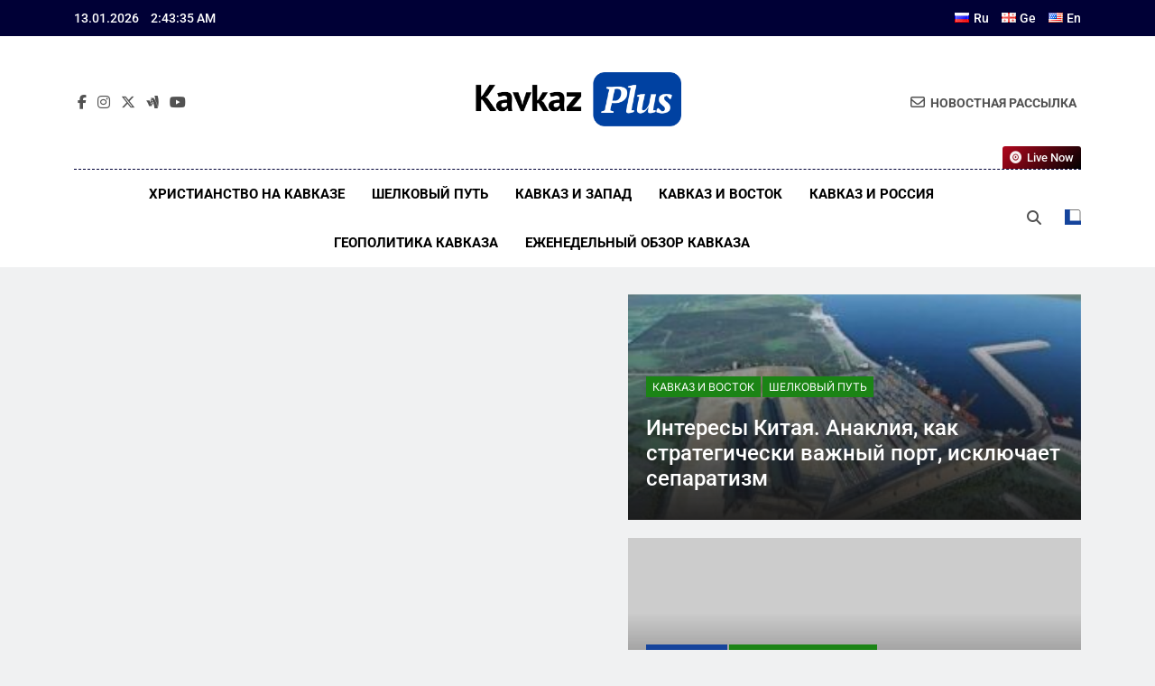

--- FILE ---
content_type: text/html; charset=UTF-8
request_url: https://kavkazplus.com/
body_size: 17758
content:
<!doctype html>
<html lang="ru-RU">
<head>
	<meta charset="UTF-8">
	<meta name="viewport" content="width=device-width, initial-scale=1">
	<link rel="profile" href="https://gmpg.org/xfn/11">
	<title>KAVKAZPLUS - Новости Кавказа</title>
<script>
window.koko_analytics = {"url":"https:\/\/kavkazplus.com\/wp-admin\/admin-ajax.php?action=koko_analytics_collect","site_url":"https:\/\/kavkazplus.com","post_id":0,"path":"\/","method":"cookie","use_cookie":true};
</script>
<link rel="alternate" href="https://kavkazplus.com/" hreflang="ru" />
<link rel="alternate" href="https://kavkazplus.com/ka/" hreflang="ka" />
<link rel="alternate" href="https://kavkazplus.com/en/" hreflang="en" />

<!-- The SEO Framework Создано Сибрэ Вайэр -->
<meta name="robots" content="max-snippet:-1,max-image-preview:large,max-video-preview:-1" />
<link rel="canonical" href="https://kavkazplus.com/" />
<link rel="next" href="https://kavkazplus.com/page/2/" />
<meta property="og:type" content="website" />
<meta property="og:locale" content="ru_RU" />
<meta property="og:site_name" content="KAVKAZPLUS" />
<meta property="og:title" content="KAVKAZPLUS" />
<meta property="og:url" content="https://kavkazplus.com/" />
<meta property="og:image" content="https://kavkazplus.com/wp-content/uploads/2024/08/logo-en.png" />
<meta property="og:image:width" content="2048" />
<meta property="og:image:height" content="536" />
<meta name="twitter:card" content="summary_large_image" />
<meta name="twitter:title" content="KAVKAZPLUS" />
<meta name="twitter:image" content="https://kavkazplus.com/wp-content/uploads/2024/08/logo-en.png" />
<script type="application/ld+json">{"@context":"https://schema.org","@graph":[{"@type":"WebSite","@id":"https://kavkazplus.com/#/schema/WebSite","url":"https://kavkazplus.com/","name":"KAVKAZPLUS","description":"Новости Кавказа","inLanguage":"ru-RU","potentialAction":{"@type":"SearchAction","target":{"@type":"EntryPoint","urlTemplate":"https://kavkazplus.com/search/{search_term_string}/"},"query-input":"required name=search_term_string"},"publisher":{"@id":"https://kavkazplus.com/#/schema/Organization"}},{"@type":"WebPage","@id":"https://kavkazplus.com/","url":"https://kavkazplus.com/","name":"KAVKAZPLUS - Новости Кавказа","inLanguage":"ru-RU","isPartOf":{"@id":"https://kavkazplus.com/#/schema/WebSite"},"breadcrumb":{"@type":"BreadcrumbList","@id":"https://kavkazplus.com/#/schema/BreadcrumbList","itemListElement":{"@type":"ListItem","position":1,"name":"KAVKAZPLUS"}},"about":{"@id":"https://kavkazplus.com/#/schema/Organization"}},{"@type":"Organization","@id":"https://kavkazplus.com/#/schema/Organization","name":"KAVKAZPLUS","url":"https://kavkazplus.com/","logo":{"@type":"ImageObject","url":"https://kavkazplus.com/wp-content/uploads/2024/08/logo-en.png","contentUrl":"https://kavkazplus.com/wp-content/uploads/2024/08/logo-en.png","width":2048,"height":536,"contentSize":"36730"}}]}</script>
<!-- / The SEO Framework Создано Сибрэ Вайэр | 7.76ms meta | 0.65ms boot -->

<link rel="alternate" type="application/rss+xml" title="KAVKAZPLUS &raquo; Лента" href="https://kavkazplus.com/feed/" />
<link rel="alternate" type="application/rss+xml" title="KAVKAZPLUS &raquo; Лента комментариев" href="https://kavkazplus.com/comments/feed/" />
<style id='wp-img-auto-sizes-contain-inline-css'>
img:is([sizes=auto i],[sizes^="auto," i]){contain-intrinsic-size:3000px 1500px}
/*# sourceURL=wp-img-auto-sizes-contain-inline-css */
</style>

<link rel='stylesheet' id='dashicons-css' href='https://kavkazplus.com/wp-includes/css/dashicons.min.css?ver=6.9' media='all' />
<link rel='stylesheet' id='post-views-counter-frontend-css' href='https://kavkazplus.com/wp-content/plugins/post-views-counter/css/frontend.min.css?ver=1.5.5' media='all' />
<style id='wp-emoji-styles-inline-css'>

	img.wp-smiley, img.emoji {
		display: inline !important;
		border: none !important;
		box-shadow: none !important;
		height: 1em !important;
		width: 1em !important;
		margin: 0 0.07em !important;
		vertical-align: -0.1em !important;
		background: none !important;
		padding: 0 !important;
	}
/*# sourceURL=wp-emoji-styles-inline-css */
</style>
<link rel='stylesheet' id='wp-block-library-css' href='https://kavkazplus.com/wp-includes/css/dist/block-library/style.min.css?ver=6.9' media='all' />
<style id='wp-block-latest-posts-inline-css'>
.wp-block-latest-posts{box-sizing:border-box}.wp-block-latest-posts.alignleft{margin-right:2em}.wp-block-latest-posts.alignright{margin-left:2em}.wp-block-latest-posts.wp-block-latest-posts__list{list-style:none}.wp-block-latest-posts.wp-block-latest-posts__list li{clear:both;overflow-wrap:break-word}.wp-block-latest-posts.is-grid{display:flex;flex-wrap:wrap}.wp-block-latest-posts.is-grid li{margin:0 1.25em 1.25em 0;width:100%}@media (min-width:600px){.wp-block-latest-posts.columns-2 li{width:calc(50% - .625em)}.wp-block-latest-posts.columns-2 li:nth-child(2n){margin-right:0}.wp-block-latest-posts.columns-3 li{width:calc(33.33333% - .83333em)}.wp-block-latest-posts.columns-3 li:nth-child(3n){margin-right:0}.wp-block-latest-posts.columns-4 li{width:calc(25% - .9375em)}.wp-block-latest-posts.columns-4 li:nth-child(4n){margin-right:0}.wp-block-latest-posts.columns-5 li{width:calc(20% - 1em)}.wp-block-latest-posts.columns-5 li:nth-child(5n){margin-right:0}.wp-block-latest-posts.columns-6 li{width:calc(16.66667% - 1.04167em)}.wp-block-latest-posts.columns-6 li:nth-child(6n){margin-right:0}}:root :where(.wp-block-latest-posts.is-grid){padding:0}:root :where(.wp-block-latest-posts.wp-block-latest-posts__list){padding-left:0}.wp-block-latest-posts__post-author,.wp-block-latest-posts__post-date{display:block;font-size:.8125em}.wp-block-latest-posts__post-excerpt,.wp-block-latest-posts__post-full-content{margin-bottom:1em;margin-top:.5em}.wp-block-latest-posts__featured-image a{display:inline-block}.wp-block-latest-posts__featured-image img{height:auto;max-width:100%;width:auto}.wp-block-latest-posts__featured-image.alignleft{float:left;margin-right:1em}.wp-block-latest-posts__featured-image.alignright{float:right;margin-left:1em}.wp-block-latest-posts__featured-image.aligncenter{margin-bottom:1em;text-align:center}
/*# sourceURL=https://kavkazplus.com/wp-includes/blocks/latest-posts/style.min.css */
</style>
<style id='wp-block-search-inline-css'>
.wp-block-search__button{margin-left:10px;word-break:normal}.wp-block-search__button.has-icon{line-height:0}.wp-block-search__button svg{height:1.25em;min-height:24px;min-width:24px;width:1.25em;fill:currentColor;vertical-align:text-bottom}:where(.wp-block-search__button){border:1px solid #ccc;padding:6px 10px}.wp-block-search__inside-wrapper{display:flex;flex:auto;flex-wrap:nowrap;max-width:100%}.wp-block-search__label{width:100%}.wp-block-search.wp-block-search__button-only .wp-block-search__button{box-sizing:border-box;display:flex;flex-shrink:0;justify-content:center;margin-left:0;max-width:100%}.wp-block-search.wp-block-search__button-only .wp-block-search__inside-wrapper{min-width:0!important;transition-property:width}.wp-block-search.wp-block-search__button-only .wp-block-search__input{flex-basis:100%;transition-duration:.3s}.wp-block-search.wp-block-search__button-only.wp-block-search__searchfield-hidden,.wp-block-search.wp-block-search__button-only.wp-block-search__searchfield-hidden .wp-block-search__inside-wrapper{overflow:hidden}.wp-block-search.wp-block-search__button-only.wp-block-search__searchfield-hidden .wp-block-search__input{border-left-width:0!important;border-right-width:0!important;flex-basis:0;flex-grow:0;margin:0;min-width:0!important;padding-left:0!important;padding-right:0!important;width:0!important}:where(.wp-block-search__input){appearance:none;border:1px solid #949494;flex-grow:1;font-family:inherit;font-size:inherit;font-style:inherit;font-weight:inherit;letter-spacing:inherit;line-height:inherit;margin-left:0;margin-right:0;min-width:3rem;padding:8px;text-decoration:unset!important;text-transform:inherit}:where(.wp-block-search__button-inside .wp-block-search__inside-wrapper){background-color:#fff;border:1px solid #949494;box-sizing:border-box;padding:4px}:where(.wp-block-search__button-inside .wp-block-search__inside-wrapper) .wp-block-search__input{border:none;border-radius:0;padding:0 4px}:where(.wp-block-search__button-inside .wp-block-search__inside-wrapper) .wp-block-search__input:focus{outline:none}:where(.wp-block-search__button-inside .wp-block-search__inside-wrapper) :where(.wp-block-search__button){padding:4px 8px}.wp-block-search.aligncenter .wp-block-search__inside-wrapper{margin:auto}.wp-block[data-align=right] .wp-block-search.wp-block-search__button-only .wp-block-search__inside-wrapper{float:right}
/*# sourceURL=https://kavkazplus.com/wp-includes/blocks/search/style.min.css */
</style>
<style id='wp-block-group-inline-css'>
.wp-block-group{box-sizing:border-box}:where(.wp-block-group.wp-block-group-is-layout-constrained){position:relative}
/*# sourceURL=https://kavkazplus.com/wp-includes/blocks/group/style.min.css */
</style>
<style id='global-styles-inline-css'>
:root{--wp--preset--aspect-ratio--square: 1;--wp--preset--aspect-ratio--4-3: 4/3;--wp--preset--aspect-ratio--3-4: 3/4;--wp--preset--aspect-ratio--3-2: 3/2;--wp--preset--aspect-ratio--2-3: 2/3;--wp--preset--aspect-ratio--16-9: 16/9;--wp--preset--aspect-ratio--9-16: 9/16;--wp--preset--color--black: #000000;--wp--preset--color--cyan-bluish-gray: #abb8c3;--wp--preset--color--white: #ffffff;--wp--preset--color--pale-pink: #f78da7;--wp--preset--color--vivid-red: #cf2e2e;--wp--preset--color--luminous-vivid-orange: #ff6900;--wp--preset--color--luminous-vivid-amber: #fcb900;--wp--preset--color--light-green-cyan: #7bdcb5;--wp--preset--color--vivid-green-cyan: #00d084;--wp--preset--color--pale-cyan-blue: #8ed1fc;--wp--preset--color--vivid-cyan-blue: #0693e3;--wp--preset--color--vivid-purple: #9b51e0;--wp--preset--gradient--vivid-cyan-blue-to-vivid-purple: linear-gradient(135deg,rgb(6,147,227) 0%,rgb(155,81,224) 100%);--wp--preset--gradient--light-green-cyan-to-vivid-green-cyan: linear-gradient(135deg,rgb(122,220,180) 0%,rgb(0,208,130) 100%);--wp--preset--gradient--luminous-vivid-amber-to-luminous-vivid-orange: linear-gradient(135deg,rgb(252,185,0) 0%,rgb(255,105,0) 100%);--wp--preset--gradient--luminous-vivid-orange-to-vivid-red: linear-gradient(135deg,rgb(255,105,0) 0%,rgb(207,46,46) 100%);--wp--preset--gradient--very-light-gray-to-cyan-bluish-gray: linear-gradient(135deg,rgb(238,238,238) 0%,rgb(169,184,195) 100%);--wp--preset--gradient--cool-to-warm-spectrum: linear-gradient(135deg,rgb(74,234,220) 0%,rgb(151,120,209) 20%,rgb(207,42,186) 40%,rgb(238,44,130) 60%,rgb(251,105,98) 80%,rgb(254,248,76) 100%);--wp--preset--gradient--blush-light-purple: linear-gradient(135deg,rgb(255,206,236) 0%,rgb(152,150,240) 100%);--wp--preset--gradient--blush-bordeaux: linear-gradient(135deg,rgb(254,205,165) 0%,rgb(254,45,45) 50%,rgb(107,0,62) 100%);--wp--preset--gradient--luminous-dusk: linear-gradient(135deg,rgb(255,203,112) 0%,rgb(199,81,192) 50%,rgb(65,88,208) 100%);--wp--preset--gradient--pale-ocean: linear-gradient(135deg,rgb(255,245,203) 0%,rgb(182,227,212) 50%,rgb(51,167,181) 100%);--wp--preset--gradient--electric-grass: linear-gradient(135deg,rgb(202,248,128) 0%,rgb(113,206,126) 100%);--wp--preset--gradient--midnight: linear-gradient(135deg,rgb(2,3,129) 0%,rgb(40,116,252) 100%);--wp--preset--font-size--small: 13px;--wp--preset--font-size--medium: 20px;--wp--preset--font-size--large: 36px;--wp--preset--font-size--x-large: 42px;--wp--preset--spacing--20: 0.44rem;--wp--preset--spacing--30: 0.67rem;--wp--preset--spacing--40: 1rem;--wp--preset--spacing--50: 1.5rem;--wp--preset--spacing--60: 2.25rem;--wp--preset--spacing--70: 3.38rem;--wp--preset--spacing--80: 5.06rem;--wp--preset--shadow--natural: 6px 6px 9px rgba(0, 0, 0, 0.2);--wp--preset--shadow--deep: 12px 12px 50px rgba(0, 0, 0, 0.4);--wp--preset--shadow--sharp: 6px 6px 0px rgba(0, 0, 0, 0.2);--wp--preset--shadow--outlined: 6px 6px 0px -3px rgb(255, 255, 255), 6px 6px rgb(0, 0, 0);--wp--preset--shadow--crisp: 6px 6px 0px rgb(0, 0, 0);}:where(.is-layout-flex){gap: 0.5em;}:where(.is-layout-grid){gap: 0.5em;}body .is-layout-flex{display: flex;}.is-layout-flex{flex-wrap: wrap;align-items: center;}.is-layout-flex > :is(*, div){margin: 0;}body .is-layout-grid{display: grid;}.is-layout-grid > :is(*, div){margin: 0;}:where(.wp-block-columns.is-layout-flex){gap: 2em;}:where(.wp-block-columns.is-layout-grid){gap: 2em;}:where(.wp-block-post-template.is-layout-flex){gap: 1.25em;}:where(.wp-block-post-template.is-layout-grid){gap: 1.25em;}.has-black-color{color: var(--wp--preset--color--black) !important;}.has-cyan-bluish-gray-color{color: var(--wp--preset--color--cyan-bluish-gray) !important;}.has-white-color{color: var(--wp--preset--color--white) !important;}.has-pale-pink-color{color: var(--wp--preset--color--pale-pink) !important;}.has-vivid-red-color{color: var(--wp--preset--color--vivid-red) !important;}.has-luminous-vivid-orange-color{color: var(--wp--preset--color--luminous-vivid-orange) !important;}.has-luminous-vivid-amber-color{color: var(--wp--preset--color--luminous-vivid-amber) !important;}.has-light-green-cyan-color{color: var(--wp--preset--color--light-green-cyan) !important;}.has-vivid-green-cyan-color{color: var(--wp--preset--color--vivid-green-cyan) !important;}.has-pale-cyan-blue-color{color: var(--wp--preset--color--pale-cyan-blue) !important;}.has-vivid-cyan-blue-color{color: var(--wp--preset--color--vivid-cyan-blue) !important;}.has-vivid-purple-color{color: var(--wp--preset--color--vivid-purple) !important;}.has-black-background-color{background-color: var(--wp--preset--color--black) !important;}.has-cyan-bluish-gray-background-color{background-color: var(--wp--preset--color--cyan-bluish-gray) !important;}.has-white-background-color{background-color: var(--wp--preset--color--white) !important;}.has-pale-pink-background-color{background-color: var(--wp--preset--color--pale-pink) !important;}.has-vivid-red-background-color{background-color: var(--wp--preset--color--vivid-red) !important;}.has-luminous-vivid-orange-background-color{background-color: var(--wp--preset--color--luminous-vivid-orange) !important;}.has-luminous-vivid-amber-background-color{background-color: var(--wp--preset--color--luminous-vivid-amber) !important;}.has-light-green-cyan-background-color{background-color: var(--wp--preset--color--light-green-cyan) !important;}.has-vivid-green-cyan-background-color{background-color: var(--wp--preset--color--vivid-green-cyan) !important;}.has-pale-cyan-blue-background-color{background-color: var(--wp--preset--color--pale-cyan-blue) !important;}.has-vivid-cyan-blue-background-color{background-color: var(--wp--preset--color--vivid-cyan-blue) !important;}.has-vivid-purple-background-color{background-color: var(--wp--preset--color--vivid-purple) !important;}.has-black-border-color{border-color: var(--wp--preset--color--black) !important;}.has-cyan-bluish-gray-border-color{border-color: var(--wp--preset--color--cyan-bluish-gray) !important;}.has-white-border-color{border-color: var(--wp--preset--color--white) !important;}.has-pale-pink-border-color{border-color: var(--wp--preset--color--pale-pink) !important;}.has-vivid-red-border-color{border-color: var(--wp--preset--color--vivid-red) !important;}.has-luminous-vivid-orange-border-color{border-color: var(--wp--preset--color--luminous-vivid-orange) !important;}.has-luminous-vivid-amber-border-color{border-color: var(--wp--preset--color--luminous-vivid-amber) !important;}.has-light-green-cyan-border-color{border-color: var(--wp--preset--color--light-green-cyan) !important;}.has-vivid-green-cyan-border-color{border-color: var(--wp--preset--color--vivid-green-cyan) !important;}.has-pale-cyan-blue-border-color{border-color: var(--wp--preset--color--pale-cyan-blue) !important;}.has-vivid-cyan-blue-border-color{border-color: var(--wp--preset--color--vivid-cyan-blue) !important;}.has-vivid-purple-border-color{border-color: var(--wp--preset--color--vivid-purple) !important;}.has-vivid-cyan-blue-to-vivid-purple-gradient-background{background: var(--wp--preset--gradient--vivid-cyan-blue-to-vivid-purple) !important;}.has-light-green-cyan-to-vivid-green-cyan-gradient-background{background: var(--wp--preset--gradient--light-green-cyan-to-vivid-green-cyan) !important;}.has-luminous-vivid-amber-to-luminous-vivid-orange-gradient-background{background: var(--wp--preset--gradient--luminous-vivid-amber-to-luminous-vivid-orange) !important;}.has-luminous-vivid-orange-to-vivid-red-gradient-background{background: var(--wp--preset--gradient--luminous-vivid-orange-to-vivid-red) !important;}.has-very-light-gray-to-cyan-bluish-gray-gradient-background{background: var(--wp--preset--gradient--very-light-gray-to-cyan-bluish-gray) !important;}.has-cool-to-warm-spectrum-gradient-background{background: var(--wp--preset--gradient--cool-to-warm-spectrum) !important;}.has-blush-light-purple-gradient-background{background: var(--wp--preset--gradient--blush-light-purple) !important;}.has-blush-bordeaux-gradient-background{background: var(--wp--preset--gradient--blush-bordeaux) !important;}.has-luminous-dusk-gradient-background{background: var(--wp--preset--gradient--luminous-dusk) !important;}.has-pale-ocean-gradient-background{background: var(--wp--preset--gradient--pale-ocean) !important;}.has-electric-grass-gradient-background{background: var(--wp--preset--gradient--electric-grass) !important;}.has-midnight-gradient-background{background: var(--wp--preset--gradient--midnight) !important;}.has-small-font-size{font-size: var(--wp--preset--font-size--small) !important;}.has-medium-font-size{font-size: var(--wp--preset--font-size--medium) !important;}.has-large-font-size{font-size: var(--wp--preset--font-size--large) !important;}.has-x-large-font-size{font-size: var(--wp--preset--font-size--x-large) !important;}
/*# sourceURL=global-styles-inline-css */
</style>

<style id='classic-theme-styles-inline-css'>
/*! This file is auto-generated */
.wp-block-button__link{color:#fff;background-color:#32373c;border-radius:9999px;box-shadow:none;text-decoration:none;padding:calc(.667em + 2px) calc(1.333em + 2px);font-size:1.125em}.wp-block-file__button{background:#32373c;color:#fff;text-decoration:none}
/*# sourceURL=/wp-includes/css/classic-themes.min.css */
</style>
<link rel='stylesheet' id='fontawesome-css' href='https://kavkazplus.com/wp-content/themes/newsmatic/assets/lib/fontawesome/css/all.min.css?ver=5.15.3' media='all' />
<link rel='stylesheet' id='fontawesome-6-css' href='https://kavkazplus.com/wp-content/themes/newsmatic/assets/lib/fontawesome-6/css/all.min.css?ver=6.5.1' media='all' />
<link rel='stylesheet' id='slick-css' href='https://kavkazplus.com/wp-content/themes/newsmatic/assets/lib/slick/slick.css?ver=1.8.1' media='all' />
<link rel='stylesheet' id='newsmatic-typo-fonts-css' href='https://kavkazplus.com/wp-content/fonts/8773e067f5c1dae80318d89eeb6b3a09.css' media='all' />
<link rel='stylesheet' id='newsmatic-style-css' href='https://kavkazplus.com/wp-content/themes/newsmatic/style.css?ver=1.3.18' media='all' />
<style id='newsmatic-style-inline-css'>
body.newsmatic_font_typography{ --newsmatic-global-preset-color-1: #64748b;}
 body.newsmatic_font_typography{ --newsmatic-global-preset-color-2: #000036;}
 body.newsmatic_font_typography{ --newsmatic-global-preset-color-3: #ef4444;}
 body.newsmatic_font_typography{ --newsmatic-global-preset-color-4: #eab308;}
 body.newsmatic_font_typography{ --newsmatic-global-preset-color-5: #84cc16;}
 body.newsmatic_font_typography{ --newsmatic-global-preset-color-6: #22c55e;}
 body.newsmatic_font_typography{ --newsmatic-global-preset-color-7: #06b6d4;}
 body.newsmatic_font_typography{ --newsmatic-global-preset-color-8: #0284c7;}
 body.newsmatic_font_typography{ --newsmatic-global-preset-color-9: #6366f1;}
 body.newsmatic_font_typography{ --newsmatic-global-preset-color-10: #84cc16;}
 body.newsmatic_font_typography{ --newsmatic-global-preset-color-11: #a855f7;}
 body.newsmatic_font_typography{ --newsmatic-global-preset-color-12: #f43f5e;}
 body.newsmatic_font_typography{ --newsmatic-global-preset-gradient-color-1: linear-gradient( 135deg, #485563 10%, #29323c 100%);}
 body.newsmatic_font_typography{ --newsmatic-global-preset-gradient-color-2: linear-gradient( 135deg, #FF512F 10%, #F09819 100%);}
 body.newsmatic_font_typography{ --newsmatic-global-preset-gradient-color-3: linear-gradient( 135deg, #00416A 10%, #E4E5E6 100%);}
 body.newsmatic_font_typography{ --newsmatic-global-preset-gradient-color-4: linear-gradient( 135deg, #CE9FFC 10%, #7367F0 100%);}
 body.newsmatic_font_typography{ --newsmatic-global-preset-gradient-color-5: linear-gradient( 135deg, #90F7EC 10%, #32CCBC 100%);}
 body.newsmatic_font_typography{ --newsmatic-global-preset-gradient-color-6: linear-gradient( 135deg, #81FBB8 10%, #28C76F 100%);}
 body.newsmatic_font_typography{ --newsmatic-global-preset-gradient-color-7: linear-gradient( 135deg, #EB3349 10%, #F45C43 100%);}
 body.newsmatic_font_typography{ --newsmatic-global-preset-gradient-color-8: linear-gradient( 135deg, #FFF720 10%, #3CD500 100%);}
 body.newsmatic_font_typography{ --newsmatic-global-preset-gradient-color-9: linear-gradient( 135deg, #FF96F9 10%, #C32BAC 100%);}
 body.newsmatic_font_typography{ --newsmatic-global-preset-gradient-color-10: linear-gradient( 135deg, #69FF97 10%, #00E4FF 100%);}
 body.newsmatic_font_typography{ --newsmatic-global-preset-gradient-color-11: linear-gradient( 135deg, #3C8CE7 10%, #00EAFF 100%);}
 body.newsmatic_font_typography{ --newsmatic-global-preset-gradient-color-12: linear-gradient( 135deg, #FF7AF5 10%, #513162 100%);}
 body.newsmatic_font_typography{ --theme-block-top-border-color: var( --newsmatic-global-preset-color-2 );}
.newsmatic_font_typography { --header-padding: 35px;} .newsmatic_font_typography { --header-padding-tablet: 30px;} .newsmatic_font_typography { --header-padding-smartphone: 30px;}.newsmatic_main_body .site-header.layout--default .top-header{ background: var( --newsmatic-global-preset-color-2 )}.newsmatic_font_typography .header-custom-button{ background: linear-gradient(135deg,rgb(178,7,29) 0%,rgb(1,1,1) 100%)}.newsmatic_font_typography .header-custom-button:hover{ background: #b2071d}.newsmatic_font_typography { --site-title-family : Inter; }
.newsmatic_font_typography { --site-title-weight : 700; }
.newsmatic_font_typography { --site-title-texttransform : capitalize; }
.newsmatic_font_typography { --site-title-textdecoration : none; }
.newsmatic_font_typography { --site-title-size : 45px; }
.newsmatic_font_typography { --site-title-size-tab : 43px; }
.newsmatic_font_typography { --site-title-size-mobile : 40px; }
.newsmatic_font_typography { --site-title-lineheight : 45px; }
.newsmatic_font_typography { --site-title-lineheight-tab : 42px; }
.newsmatic_font_typography { --site-title-lineheight-mobile : 40px; }
.newsmatic_font_typography { --site-title-letterspacing : 0px; }
.newsmatic_font_typography { --site-title-letterspacing-tab : 0px; }
.newsmatic_font_typography { --site-title-letterspacing-mobile : 0px; }
.newsmatic_font_typography { --site-tagline-family : Inter; }
.newsmatic_font_typography { --site-tagline-weight : 400; }
.newsmatic_font_typography { --site-tagline-texttransform : capitalize; }
.newsmatic_font_typography { --site-tagline-textdecoration : none; }
.newsmatic_font_typography { --site-tagline-size : 16px; }
.newsmatic_font_typography { --site-tagline-size-tab : 16px; }
.newsmatic_font_typography { --site-tagline-size-mobile : 16px; }
.newsmatic_font_typography { --site-tagline-lineheight : 26px; }
.newsmatic_font_typography { --site-tagline-lineheight-tab : 26px; }
.newsmatic_font_typography { --site-tagline-lineheight-mobile : 16px; }
.newsmatic_font_typography { --site-tagline-letterspacing : 0px; }
.newsmatic_font_typography { --site-tagline-letterspacing-tab : 0px; }
.newsmatic_font_typography { --site-tagline-letterspacing-mobile : 0px; }
body .site-branding img.custom-logo{ width: 230px; }@media(max-width: 940px) { body .site-branding img.custom-logo{ width: 200px; } }
@media(max-width: 610px) { body .site-branding img.custom-logo{ width: 200px; } }
.newsmatic_font_typography  { --menu-color-hover : var( --newsmatic-global-preset-color-1 ); }.newsmatic_font_typography  { --sidebar-toggle-color: #525252;}.newsmatic_font_typography  { --sidebar-toggle-color-hover : #1B8415; }.newsmatic_font_typography  { --search-color: #525252;}.newsmatic_font_typography  { --search-color-hover : #1B8415; }.newsmatic_main_body { --site-bk-color: #F0F1F2}.newsmatic_font_typography  { --move-to-top-background-color: #1B8415;}.newsmatic_font_typography  { --move-to-top-background-color-hover : #1B8415; }.newsmatic_font_typography  { --move-to-top-color: #fff;}.newsmatic_font_typography  { --move-to-top-color-hover : #fff; }@media(max-width: 610px) { .ads-banner{ display : block;} }body #newsmatic-scroll-to-top.show{ display : none;}@media(max-width: 940px) and (min-width:611px) { body #newsmatic-scroll-to-top.show{ display : none;} }@media(max-width: 610px) { body #newsmatic-scroll-to-top.show{ display : none;} }body .site-header.layout--default .menu-section .row{ border-top: 1px dashed var( --newsmatic-global-preset-color-2 );}body .site-footer.dark_bk{ border-top: 5px none var( --newsmatic-global-preset-color-2 );}.newsmatic_main_body .site-header.layout--default .site-branding-section { background-image: url() }.newsmatic_main_body .site-header.layout--default .site-branding-section{ background-position:center top}.newsmatic_main_body .site-header.layout--default .site-branding-section{ background-attachment: scroll}.newsmatic_main_body .site-header.layout--default .site-branding-section{ background-size: cover}.newsmatic_font_typography  { --custom-btn-color: #ffffff;}.newsmatic_font_typography  { --custom-btn-color-hover : #ffffff; } body.newsmatic_main_body{ --theme-color-red: #15449c;} body.newsmatic_dark_mode{ --theme-color-red: #15449c;}body .post-categories .cat-item.cat-47 { background-color : #15449c} body .newsmatic-category-no-bk .post-categories .cat-item.cat-47 a  { color : #15449c} body.single .post-categories .cat-item.cat-47 { background-color : #15449c} body .post-categories .cat-item.cat-52 { background-color : #15449c} body .newsmatic-category-no-bk .post-categories .cat-item.cat-52 a  { color : #15449c} body.single .post-categories .cat-item.cat-52 { background-color : #15449c} body .post-categories .cat-item.cat-1 { background-color : #1B8415} body .newsmatic-category-no-bk .post-categories .cat-item.cat-1 a  { color : #1B8415} body.single .post-categories .cat-item.cat-1 { background-color : #1B8415} body .post-categories .cat-item.cat-45 { background-color : #15449c} body .newsmatic-category-no-bk .post-categories .cat-item.cat-45 a  { color : #15449c} body.single .post-categories .cat-item.cat-45 { background-color : #15449c} body .post-categories .cat-item.cat-54 { background-color : #15449c} body .newsmatic-category-no-bk .post-categories .cat-item.cat-54 a  { color : #15449c} body.single .post-categories .cat-item.cat-54 { background-color : #15449c} body .post-categories .cat-item.cat-49 { background-color : #15449c} body .newsmatic-category-no-bk .post-categories .cat-item.cat-49 a  { color : #15449c} body.single .post-categories .cat-item.cat-49 { background-color : #15449c} body .post-categories .cat-item.cat-149 { background-color : #1B8415} body .newsmatic-category-no-bk .post-categories .cat-item.cat-149 a  { color : #1B8415} body.single .post-categories .cat-item.cat-149 { background-color : #1B8415} body .post-categories .cat-item.cat-40 { background-color : #15449c} body .newsmatic-category-no-bk .post-categories .cat-item.cat-40 a  { color : #15449c} body.single .post-categories .cat-item.cat-40 { background-color : #15449c} body .post-categories .cat-item.cat-151 { background-color : #1B8415} body .newsmatic-category-no-bk .post-categories .cat-item.cat-151 a  { color : #1B8415} body.single .post-categories .cat-item.cat-151 { background-color : #1B8415} body .post-categories .cat-item.cat-50 { background-color : #15449c} body .newsmatic-category-no-bk .post-categories .cat-item.cat-50 a  { color : #15449c} body.single .post-categories .cat-item.cat-50 { background-color : #15449c} body .post-categories .cat-item.cat-147 { background-color : #1B8415} body .newsmatic-category-no-bk .post-categories .cat-item.cat-147 a  { color : #1B8415} body.single .post-categories .cat-item.cat-147 { background-color : #1B8415} body .post-categories .cat-item.cat-141 { background-color : #1B8415} body .newsmatic-category-no-bk .post-categories .cat-item.cat-141 a  { color : #1B8415} body.single .post-categories .cat-item.cat-141 { background-color : #1B8415} body .post-categories .cat-item.cat-143 { background-color : #1B8415} body .newsmatic-category-no-bk .post-categories .cat-item.cat-143 a  { color : #1B8415} body.single .post-categories .cat-item.cat-143 { background-color : #1B8415} body .post-categories .cat-item.cat-43 { background-color : #15449c} body .newsmatic-category-no-bk .post-categories .cat-item.cat-43 a  { color : #15449c} body.single .post-categories .cat-item.cat-43 { background-color : #15449c} body .post-categories .cat-item.cat-41 { background-color : #15449c} body .newsmatic-category-no-bk .post-categories .cat-item.cat-41 a  { color : #15449c} body.single .post-categories .cat-item.cat-41 { background-color : #15449c} body .post-categories .cat-item.cat-53 { background-color : #15449c} body .newsmatic-category-no-bk .post-categories .cat-item.cat-53 a  { color : #15449c} body.single .post-categories .cat-item.cat-53 { background-color : #15449c} body .post-categories .cat-item.cat-46 { background-color : #15449c} body .newsmatic-category-no-bk .post-categories .cat-item.cat-46 a  { color : #15449c} body.single .post-categories .cat-item.cat-46 { background-color : #15449c} body .post-categories .cat-item.cat-55 { background-color : #15449c} body .newsmatic-category-no-bk .post-categories .cat-item.cat-55 a  { color : #15449c} body.single .post-categories .cat-item.cat-55 { background-color : #15449c} body .post-categories .cat-item.cat-44 { background-color : #15449c} body .newsmatic-category-no-bk .post-categories .cat-item.cat-44 a  { color : #15449c} body.single .post-categories .cat-item.cat-44 { background-color : #15449c} body .post-categories .cat-item.cat-48 { background-color : #15449c} body .newsmatic-category-no-bk .post-categories .cat-item.cat-48 a  { color : #15449c} body.single .post-categories .cat-item.cat-48 { background-color : #15449c} body .post-categories .cat-item.cat-135 { background-color : #1B8415} body .newsmatic-category-no-bk .post-categories .cat-item.cat-135 a  { color : #1B8415} body.single .post-categories .cat-item.cat-135 { background-color : #1B8415} body .post-categories .cat-item.cat-173 { background-color : #1B8415} body .newsmatic-category-no-bk .post-categories .cat-item.cat-173 a  { color : #1B8415} body.single .post-categories .cat-item.cat-173 { background-color : #1B8415} body .post-categories .cat-item.cat-42 { background-color : #15449c} body .newsmatic-category-no-bk .post-categories .cat-item.cat-42 a  { color : #15449c} body.single .post-categories .cat-item.cat-42 { background-color : #15449c} body .post-categories .cat-item.cat-51 { background-color : #15449c} body .newsmatic-category-no-bk .post-categories .cat-item.cat-51 a  { color : #15449c} body.single .post-categories .cat-item.cat-51 { background-color : #15449c}  #main-banner-section .main-banner-slider figure.post-thumb { border-radius: 0px; } #main-banner-section .main-banner-slider .post-element{ border-radius: 0px;}
 @media (max-width: 769px){ #main-banner-section .main-banner-slider figure.post-thumb { border-radius: 0px; } #main-banner-section .main-banner-slider .post-element { border-radius: 0px; } }
 @media (max-width: 548px){ #main-banner-section .main-banner-slider figure.post-thumb  { border-radius: 0px; } #main-banner-section .main-banner-slider .post-element { border-radius: 0px; } }
 #main-banner-section .main-banner-trailing-posts figure.post-thumb, #main-banner-section .banner-trailing-posts figure.post-thumb { border-radius: 0px } #main-banner-section .banner-trailing-posts .post-element { border-radius: 0px;}
 @media (max-width: 769px){ #main-banner-section .main-banner-trailing-posts figure.post-thumb,
				#main-banner-section .banner-trailing-posts figure.post-thumb { border-radius: 0px } #main-banner-section .banner-trailing-posts .post-element { border-radius: 0px;} }
 @media (max-width: 548px){ #main-banner-section .main-banner-trailing-posts figure.post-thumb,
				#main-banner-section .banner-trailing-posts figure.post-thumb  { border-radius: 0px  } #main-banner-section .banner-trailing-posts .post-element { border-radius: 0px;} }
 main.site-main .primary-content article figure.post-thumb-wrap { padding-bottom: calc( 0.6 * 100% ) }
 @media (max-width: 769px){ main.site-main .primary-content article figure.post-thumb-wrap { padding-bottom: calc( 0.6 * 100% ) } }
 @media (max-width: 548px){ main.site-main .primary-content article figure.post-thumb-wrap { padding-bottom: calc( 0.6 * 100% ) } }
 main.site-main .primary-content article figure.post-thumb-wrap { border-radius: 0px}
 @media (max-width: 769px){ main.site-main .primary-content article figure.post-thumb-wrap { border-radius: 0px } }
 @media (max-width: 548px){ main.site-main .primary-content article figure.post-thumb-wrap { border-radius: 0px  } }
#block--1689591137692w article figure.post-thumb-wrap { padding-bottom: calc( 0.6 * 100% ) }
 @media (max-width: 769px){ #block--1689591137692w article figure.post-thumb-wrap { padding-bottom: calc( 0.8 * 100% ) } }
 @media (max-width: 548px){ #block--1689591137692w article figure.post-thumb-wrap { padding-bottom: calc( 0.6 * 100% ) }}
#block--1689591137692w article figure.post-thumb-wrap { border-radius: 0px }
 @media (max-width: 769px){ #block--1689591137692w article figure.post-thumb-wrap { border-radius: 0px } }
 @media (max-width: 548px){ #block--1689591137692w article figure.post-thumb-wrap { border-radius: 0px } }
#block--1689591137695b article figure.post-thumb-wrap { padding-bottom: calc( 0.6 * 100% ) }
 @media (max-width: 769px){ #block--1689591137695b article figure.post-thumb-wrap { padding-bottom: calc( 0.8 * 100% ) } }
 @media (max-width: 548px){ #block--1689591137695b article figure.post-thumb-wrap { padding-bottom: calc( 0.6 * 100% ) }}
#block--1689591137695b article figure.post-thumb-wrap { border-radius: 0px }
 @media (max-width: 769px){ #block--1689591137695b article figure.post-thumb-wrap { border-radius: 0px } }
 @media (max-width: 548px){ #block--1689591137695b article figure.post-thumb-wrap { border-radius: 0px } }
#block--1689591137696k article figure.post-thumb-wrap { padding-bottom: calc( 0.3 * 100% ) }
 @media (max-width: 769px){ #block--1689591137696k article figure.post-thumb-wrap { padding-bottom: calc( 0.25 * 100% ) } }
 @media (max-width: 548px){ #block--1689591137696k article figure.post-thumb-wrap { padding-bottom: calc( 0.25 * 100% ) }}
#block--1689591137696k article figure.post-thumb-wrap { border-radius: 0px }
 @media (max-width: 769px){ #block--1689591137696k article figure.post-thumb-wrap { border-radius: 0px } }
 @media (max-width: 548px){ #block--1689591137696k article figure.post-thumb-wrap { border-radius: 0px } }
#block--1689591137697w article figure.post-thumb-wrap { padding-bottom: calc( 0.6 * 100% ) }
 @media (max-width: 769px){ #block--1689591137697w article figure.post-thumb-wrap { padding-bottom: calc( 0.8 * 100% ) } }
 @media (max-width: 548px){ #block--1689591137697w article figure.post-thumb-wrap { padding-bottom: calc( 0.6 * 100% ) }}
#block--1689591137697w article figure.post-thumb-wrap { border-radius: 0px }
 @media (max-width: 769px){ #block--1689591137697w article figure.post-thumb-wrap { border-radius: 0px } }
 @media (max-width: 548px){ #block--1689591137697w article figure.post-thumb-wrap { border-radius: 0px } }
/*# sourceURL=newsmatic-style-inline-css */
</style>
<link rel='stylesheet' id='newsmatic-main-style-css' href='https://kavkazplus.com/wp-content/themes/newsmatic/assets/css/main.css?ver=1.3.18' media='all' />
<link rel='stylesheet' id='newsmatic-loader-style-css' href='https://kavkazplus.com/wp-content/themes/newsmatic/assets/css/loader.css?ver=1.3.18' media='all' />
<link rel='stylesheet' id='newsmatic-responsive-style-css' href='https://kavkazplus.com/wp-content/themes/newsmatic/assets/css/responsive.css?ver=1.3.18' media='all' />
<script src="https://kavkazplus.com/wp-includes/js/jquery/jquery.min.js?ver=3.7.1" id="jquery-core-js"></script>
<script src="https://kavkazplus.com/wp-includes/js/jquery/jquery-migrate.min.js?ver=3.4.1" id="jquery-migrate-js"></script>
<meta name="generator" content="performance-lab 4.0.1; plugins: ">
		<style type="text/css">
							.site-title {
					position: absolute;
					clip: rect(1px, 1px, 1px, 1px);
					}
									.site-description {
						position: absolute;
						clip: rect(1px, 1px, 1px, 1px);
					}
						</style>
		<link rel="icon" href="https://kavkazplus.com/wp-content/uploads/2024/08/cropped-favicon-32x32.png" sizes="32x32" />
<link rel="icon" href="https://kavkazplus.com/wp-content/uploads/2024/08/cropped-favicon-192x192.png" sizes="192x192" />
<link rel="apple-touch-icon" href="https://kavkazplus.com/wp-content/uploads/2024/08/cropped-favicon-180x180.png" />
<meta name="msapplication-TileImage" content="https://kavkazplus.com/wp-content/uploads/2024/08/cropped-favicon-270x270.png" />
		<style id="wp-custom-css">
			@media (min-width: 1300px) {
    .newsmatic-container {
        max-width: 100%;
    }
}

.post-element a.post-link-button {
	display: none;
}

body.post-layout--two #theme-content .primary-content .news-list-wrap article {
	margin-top: 20px;
}

.main-banner-wrap .post-element {
	padding-bottom: 50px;
}

:root {
	--single-meta-family: 'Inter', sans-serif;
	--meta-family: 'Inter', sans-serif;
}		</style>
		</head>

<body class="home blog wp-custom-logo wp-theme-newsmatic hfeed newsmatic-title-one newsmatic-image-hover--effect-two site-full-width--layout newsmatic_site_block_border_top sidebar-sticky post-layout--two right-sidebar newsmatic_main_body newsmatic_font_typography" itemtype='https://schema.org/Blog' itemscope='itemscope'>
<div id="page" class="site">
	<a class="skip-link screen-reader-text" href="#primary">Перейти к содержимому</a>
				<div class="newsmatic_ovelay_div"></div>
						
			<header id="masthead" class="site-header layout--default layout--one">
				<div class="top-header"><div class="newsmatic-container"><div class="row">         <div class="top-date-time">
            <span class="date">13.01.2026</span>
            <span class="time"></span>
         </div>
              <div class="top-nav-menu">
            <div class="menu-top-header-menu-container"><ul id="top-menu" class="menu"><li id="menu-item-4943-ru" class="lang-item lang-item-72 lang-item-ru current-lang lang-item-first menu-item menu-item-type-custom menu-item-object-custom current_page_item menu-item-home menu-item-4943-ru"><a href="https://kavkazplus.com/" hreflang="ru-RU" lang="ru-RU"><img src="[data-uri]" alt="" width="16" height="11" style="width: 16px; height: 11px;" /><span style="margin-left:0.3em;">Ru</span></a></li>
<li id="menu-item-4943-ka" class="lang-item lang-item-75 lang-item-ka menu-item menu-item-type-custom menu-item-object-custom menu-item-4943-ka"><a href="https://kavkazplus.com/ka/" hreflang="ka-GE" lang="ka-GE"><img src="[data-uri]" alt="" width="16" height="11" style="width: 16px; height: 11px;" /><span style="margin-left:0.3em;">Ge</span></a></li>
<li id="menu-item-4943-en" class="lang-item lang-item-79 lang-item-en menu-item menu-item-type-custom menu-item-object-custom menu-item-4943-en"><a href="https://kavkazplus.com/en/" hreflang="en-US" lang="en-US"><img src="[data-uri]" alt="" width="16" height="11" style="width: 16px; height: 11px;" /><span style="margin-left:0.3em;">En</span></a></li>
</ul></div>        </div>
     </div></div></div>        <div class="main-header order--social-logo-buttons">
            <div class="site-branding-section">
                <div class="newsmatic-container">
                    <div class="row">
                                 <div class="social-icons-wrap"><div class="social-icons">					<a class="social-icon" href="" target="_blank"><i class="fab fa-facebook-f"></i></a>
							<a class="social-icon" href="" target="_blank"><i class="fab fa-instagram"></i></a>
							<a class="social-icon" href="" target="_blank"><i class="fab fa-x-twitter"></i></a>
							<a class="social-icon" href="" target="_blank"><i class="fab fa-google-wallet"></i></a>
							<a class="social-icon" href="" target="_blank"><i class="fab fa-youtube"></i></a>
		</div></div>
                  <div class="site-branding">
                <a href="https://kavkazplus.com/" class="custom-logo-link" rel="home" aria-current="page"><img width="2048" height="536" src="https://kavkazplus.com/wp-content/uploads/2024/08/logo-en.png" class="custom-logo" alt="KAVKAZPLUS" decoding="async" fetchpriority="high" srcset="https://kavkazplus.com/wp-content/uploads/2024/08/logo-en.png 2048w, https://kavkazplus.com/wp-content/uploads/2024/08/logo-en-300x79.png 300w, https://kavkazplus.com/wp-content/uploads/2024/08/logo-en-1024x268.png 1024w, https://kavkazplus.com/wp-content/uploads/2024/08/logo-en-768x201.png 768w, https://kavkazplus.com/wp-content/uploads/2024/08/logo-en-1536x402.png 1536w" sizes="(max-width: 2048px) 100vw, 2048px" /></a>                        <h1 class="site-title"><a href="https://kavkazplus.com/" rel="home">KAVKAZPLUS</a></h1>
                                    <p class="site-description">Новости Кавказа</p>
                            </div><!-- .site-branding -->
         <div class="header-right-button-wrap">            <div class="newsletter-element">
                <a href="" data-popup="redirect">
                    <span class="title-icon"><i class="far fa-envelope"></i></span><span class="title-text">Новостная рассылка</span>                </a>
            </div><!-- .newsletter-element -->
        </div><!-- .header-right-button-wrap -->                    </div>
                </div>
            </div>
            <div class="menu-section">
                <div class="newsmatic-container">
                    <div class="row">
                                <nav id="site-navigation" class="main-navigation hover-effect--none">
            <button class="menu-toggle" aria-controls="primary-menu" aria-expanded="false">
                <div id="newsmatic_menu_burger">
                    <span></span>
                    <span></span>
                    <span></span>
                </div>
                <span class="menu_txt">Меню</span></button>
            <div class="menu-primary-menu-ru-container"><ul id="header-menu" class="menu"><li id="menu-item-4918" class="menu-item menu-item-type-taxonomy menu-item-object-category menu-item-4918"><a href="https://kavkazplus.com/c/christianity-in-caucasus/">Христианство на Кавказе</a></li>
<li id="menu-item-4919" class="menu-item menu-item-type-taxonomy menu-item-object-category menu-item-4919"><a href="https://kavkazplus.com/c/silk-road/">Шелковый Путь</a></li>
<li id="menu-item-4916" class="menu-item menu-item-type-taxonomy menu-item-object-category menu-item-4916"><a href="https://kavkazplus.com/c/caucasus-and-the-west-ru/">Кавказ и Запад</a></li>
<li id="menu-item-4915" class="menu-item menu-item-type-taxonomy menu-item-object-category menu-item-4915"><a href="https://kavkazplus.com/c/%d0%ba%d0%b0%d0%b2%d0%ba%d0%b0%d0%b7-%d0%b8-%d0%b2%d0%be%d1%81%d1%82%d0%be%d0%ba/">Кавказ и Восток</a></li>
<li id="menu-item-4917" class="menu-item menu-item-type-taxonomy menu-item-object-category menu-item-4917"><a href="https://kavkazplus.com/c/%d0%ba%d0%b0%d0%b2%d0%ba%d0%b0%d0%b7-%d0%b8-%d1%80%d0%be%d1%81%d1%81%d0%b8%d1%8f-ru/">Кавказ и Россия</a></li>
<li id="menu-item-4913" class="menu-item menu-item-type-taxonomy menu-item-object-category menu-item-4913"><a href="https://kavkazplus.com/c/%d0%b3%d0%b5%d0%be%d0%bf%d0%be%d0%bb%d0%b8%d1%82%d0%b8%d0%ba%d0%b0-%d0%ba%d0%b0%d0%b2%d0%ba%d0%b0%d0%b7%d0%b0/">Геополитика Кавказа</a></li>
<li id="menu-item-7658" class="menu-item menu-item-type-taxonomy menu-item-object-category menu-item-7658"><a href="https://kavkazplus.com/c/%d0%b5%d0%b6%d0%b5%d0%bd%d0%b5%d0%b4%d0%b5%d0%bb%d1%8c%d0%bd%d1%8b%d0%b9-%d0%be%d0%b1%d0%b7%d0%be%d1%80-%d0%ba%d0%b0%d0%b2%d0%ba%d0%b0%d0%b7%d0%b0/">Еженедельный обзор Кавказа</a></li>
</ul></div>        </nav><!-- #site-navigation -->
                  <div class="search-wrap">
                <button class="search-trigger">
                    <i class="fas fa-search"></i>
                </button>
                <div class="search-form-wrap hide">
                    <form role="search" method="get" class="search-form" action="https://kavkazplus.com/">
				<label>
					<span class="screen-reader-text">Найти:</span>
					<input type="search" class="search-field" placeholder="Поиск&hellip;" value="" name="s" />
				</label>
				<input type="submit" class="search-submit" value="Поиск" />
			</form>                </div>
            </div>
                    <div class="mode_toggle_wrap">
                <input class="mode_toggle" type="checkbox" >
            </div>
                    <a class="header-custom-button" href="" target="_blank">
                                    <span class="icon">
                        <i class="fas fa-record-vinyl"></i>
                    </span>
                                    <span class="ticker_label_title_string">Live Now</span>
                            </a>
                            </div>
                </div>
            </div>
        </div>
        			</header><!-- #masthead -->
			
			        <div class="after-header header-layout-banner-two">
            <div class="newsmatic-container">
                <div class="row">
                                    </div>
            </div>
        </div>
                    <section id="main-banner-section" class="newsmatic-section banner-layout--five banner_slider--tab_slider">
                <div class="newsmatic-container">
                    <div class="row">
                        <div class="main-banner-wrap">
    <div class="main-banner-slider">
            </div>
</div>

<div class="main-banner-trailing-posts layout--row">
    <div class="trailing-posts-wrap">
                                <article class="post-item ">
                            <figure class="post-thumb">
                                 
                                    <a href="https://kavkazplus.com/2025/12/%d0%b8%d0%bd%d1%82%d0%b5%d1%80%d0%b5%d1%81%d1%8b-%d0%ba%d0%b8%d1%82%d0%b0%d1%8f-%d0%b0%d0%bd%d0%b0%d0%ba%d0%bb%d0%b8%d1%8f-%d0%ba%d0%b0%d0%ba-%d1%81%d1%82%d1%80%d0%b0%d1%82%d0%b5%d0%b3%d0%b8%d1%87/">
                                        <img src="https://kavkazplus.com/wp-content/uploads/2024/08/20190617111231559426301-300x164.jpg" alt="Интересы Китая. Анаклия, как стратегически важный порт, исключает сепаратизм"/>
                                    </a>
                                                                <div class="post-element-wrap">
                                    <div class="post-element">
                                        <ul class="post-categories"><li class="cat-item cat-147"><a href="https://kavkazplus.com/c/%d0%ba%d0%b0%d0%b2%d0%ba%d0%b0%d0%b7-%d0%b8-%d0%b2%d0%be%d1%81%d1%82%d0%be%d0%ba/" rel="category tag">Кавказ и Восток</a></li><li class="cat-item cat-173"><a href="https://kavkazplus.com/c/silk-road/" rel="category tag">Шелковый Путь</a></li></ul>                                        <h2 class="post-title"><a href="https://kavkazplus.com/2025/12/%d0%b8%d0%bd%d1%82%d0%b5%d1%80%d0%b5%d1%81%d1%8b-%d0%ba%d0%b8%d1%82%d0%b0%d1%8f-%d0%b0%d0%bd%d0%b0%d0%ba%d0%bb%d0%b8%d1%8f-%d0%ba%d0%b0%d0%ba-%d1%81%d1%82%d1%80%d0%b0%d1%82%d0%b5%d0%b3%d0%b8%d1%87/">Интересы Китая. Анаклия, как стратегически важный порт, исключает сепаратизм</a></h2>
                                    </div>
                                    <div class="post-meta">
                                        <span class="byline"> <span class="author vcard"><a class="url fn n author_name" href="https:/c4380658970edeb3/c4380658970edeb3kavkazplus.com/c4380658970edeb3author/c4380658970edeb3"></a></span></span>                                        <span class="post-date posted-on published"><a href="https://kavkazplus.com/2025/12/%d0%b8%d0%bd%d1%82%d0%b5%d1%80%d0%b5%d1%81%d1%8b-%d0%ba%d0%b8%d1%82%d0%b0%d1%8f-%d0%b0%d0%bd%d0%b0%d0%ba%d0%bb%d0%b8%d1%8f-%d0%ba%d0%b0%d0%ba-%d1%81%d1%82%d1%80%d0%b0%d1%82%d0%b5%d0%b3%d0%b8%d1%87/" rel="bookmark"><time class="entry-date published" datetime="2025-12-15T16:25:09+04:00">4 недели тому назад</time><time class="updated" datetime="2025-12-15T00:43:11+04:00">4 недели тому назад</time></a></span>                                    </div>
                                </div>
                            </figure>
                        </article>
                                        <article class="post-item  no-feat-img">
                            <figure class="post-thumb">
                                                                <div class="post-element-wrap">
                                    <div class="post-element">
                                        <ul class="post-categories"><li class="cat-item cat-47"><a href="https://kavkazplus.com/c/%d0%b0%d0%bd%d0%b0%d0%bb%d0%b8%d1%82%d0%b8%d0%ba%d0%b0/" rel="category tag">Аналитика</a></li><li class="cat-item cat-149"><a href="https://kavkazplus.com/c/%d0%b3%d0%b5%d0%be%d0%bf%d0%be%d0%bb%d0%b8%d1%82%d0%b8%d0%ba%d0%b0-%d0%ba%d0%b0%d0%b2%d0%ba%d0%b0%d0%b7%d0%b0/" rel="category tag">Геополитика Кавказа</a></li></ul>                                        <h2 class="post-title"><a href="https://kavkazplus.com/2025/12/%d0%b2%d0%b5%d1%87%d0%bd%d1%8b%d0%b5-%d0%b0%d1%80%d0%bc%d1%8f%d0%bd%d0%b5-%d0%b0%d0%bd%d0%b0%d1%81%d1%82%d0%b0%d1%81-%d0%bc%d0%b8%d0%ba%d0%be%d1%8f%d0%bd-%d0%b8-%d0%b2%d0%b0%d0%bd-%d0%b1/">«Вечные армяне»: Анастас Микоян и Ван Байбурт</a></h2>
                                    </div>
                                    <div class="post-meta">
                                        <span class="byline"> <span class="author vcard"><a class="url fn n author_name" href="https:/c4380658970edeb3/c4380658970edeb3kavkazplus.com/c4380658970edeb3author/c4380658970edeb3"></a></span></span>                                        <span class="post-date posted-on published"><a href="https://kavkazplus.com/2025/12/%d0%b8%d0%bd%d1%82%d0%b5%d1%80%d0%b5%d1%81%d1%8b-%d0%ba%d0%b8%d1%82%d0%b0%d1%8f-%d0%b0%d0%bd%d0%b0%d0%ba%d0%bb%d0%b8%d1%8f-%d0%ba%d0%b0%d0%ba-%d1%81%d1%82%d1%80%d0%b0%d1%82%d0%b5%d0%b3%d0%b8%d1%87/" rel="bookmark"><time class="entry-date published" datetime="2025-12-15T16:25:09+04:00">4 недели тому назад</time><time class="updated" datetime="2025-12-15T00:43:11+04:00">4 недели тому назад</time></a></span>                                    </div>
                                </div>
                            </figure>
                        </article>
                    </div>
</div>                    </div>
                </div>
            </section>
        					<div id="theme-content">
						<main id="primary" class="site-main">
							<div class="newsmatic-container">
                    			<div class="row">
									<div class="secondary-left-sidebar">
																			</div>
                    				<div class="primary-content">
										<div class="news-list-wrap"><article id="post-8125" class="post post-8125 type-post status-publish format-standard has-post-thumbnail hentry category-147 category-silk-road">
	<figure class="post-thumb-wrap ">
        <a href="https://kavkazplus.com/2025/12/%d0%b8%d0%bd%d1%82%d0%b5%d1%80%d0%b5%d1%81%d1%8b-%d0%ba%d0%b8%d1%82%d0%b0%d1%8f-%d0%b0%d0%bd%d0%b0%d0%ba%d0%bb%d0%b8%d1%8f-%d0%ba%d0%b0%d0%ba-%d1%81%d1%82%d1%80%d0%b0%d1%82%d0%b5%d0%b3%d0%b8%d1%87/" title="Интересы Китая. Анаклия, как стратегически важный порт, исключает сепаратизм">
            <img width="300" height="164" src="https://kavkazplus.com/wp-content/uploads/2024/08/20190617111231559426301.jpg" class="attachment-newsmatic-thumb size-newsmatic-thumb wp-post-image" alt="" title="Интересы Китая. Анаклия, как стратегически важный порт, исключает сепаратизм" decoding="async" srcset="https://kavkazplus.com/wp-content/uploads/2024/08/20190617111231559426301.jpg 621w, https://kavkazplus.com/wp-content/uploads/2024/08/20190617111231559426301-300x164.jpg 300w" sizes="(max-width: 300px) 100vw, 300px" />        </a>
        <ul class="post-categories"><li class="cat-item cat-147"><a href="https://kavkazplus.com/c/%d0%ba%d0%b0%d0%b2%d0%ba%d0%b0%d0%b7-%d0%b8-%d0%b2%d0%be%d1%81%d1%82%d0%be%d0%ba/" rel="category tag">Кавказ и Восток</a></li><li class="cat-item cat-173"><a href="https://kavkazplus.com/c/silk-road/" rel="category tag">Шелковый Путь</a></li></ul>    </figure>
    <div class="post-element">
         <h2 class="post-title"><a href="https://kavkazplus.com/2025/12/%d0%b8%d0%bd%d1%82%d0%b5%d1%80%d0%b5%d1%81%d1%8b-%d0%ba%d0%b8%d1%82%d0%b0%d1%8f-%d0%b0%d0%bd%d0%b0%d0%ba%d0%bb%d0%b8%d1%8f-%d0%ba%d0%b0%d0%ba-%d1%81%d1%82%d1%80%d0%b0%d1%82%d0%b5%d0%b3%d0%b8%d1%87/" title="Интересы Китая. Анаклия, как стратегически важный порт, исключает сепаратизм">Интересы Китая. Анаклия, как стратегически важный порт, исключает сепаратизм</a></h2>
                         
                                    <div class="post-meta">
                                        <span class="byline"> <span class="author vcard"><a class="url fn n author_name" href="https://kavkazplus.com/author/5f562cbb5b177511/">Kavkaz Plus</a></span></span><span class="post-date posted-on published"><a href="https://kavkazplus.com/2025/12/%d0%b8%d0%bd%d1%82%d0%b5%d1%80%d0%b5%d1%81%d1%8b-%d0%ba%d0%b8%d1%82%d0%b0%d1%8f-%d0%b0%d0%bd%d0%b0%d0%ba%d0%bb%d0%b8%d1%8f-%d0%ba%d0%b0%d0%ba-%d1%81%d1%82%d1%80%d0%b0%d1%82%d0%b5%d0%b3%d0%b8%d1%87/" rel="bookmark"><time class="entry-date published" datetime="2025-12-15T16:25:09+04:00">4 недели тому назад</time><time class="updated" datetime="2025-12-15T00:43:11+04:00">4 недели тому назад</time></a></span><a href="https://kavkazplus.com/2025/12/%d0%b8%d0%bd%d1%82%d0%b5%d1%80%d0%b5%d1%81%d1%8b-%d0%ba%d0%b8%d1%82%d0%b0%d1%8f-%d0%b0%d0%bd%d0%b0%d0%ba%d0%bb%d0%b8%d1%8f-%d0%ba%d0%b0%d0%ba-%d1%81%d1%82%d1%80%d0%b0%d1%82%d0%b5%d0%b3%d0%b8%d1%87/#comments"><span class="post-comment">0</span></a><span class="read-time">1 минут</span>                                    </div>
                         <div class="post-excerpt"><p>Россия, очутившаяся в результате украинской войны в международной изоляции, реально сегодня становится зависимой от сотрудничества с северокорейским режимом и поставок&#8230;</p>
</div>
                                    <a class="post-link-button" href="https://kavkazplus.com/2025/12/%d0%b8%d0%bd%d1%82%d0%b5%d1%80%d0%b5%d1%81%d1%8b-%d0%ba%d0%b8%d1%82%d0%b0%d1%8f-%d0%b0%d0%bd%d0%b0%d0%ba%d0%bb%d0%b8%d1%8f-%d0%ba%d0%b0%d0%ba-%d1%81%d1%82%d1%80%d0%b0%d1%82%d0%b5%d0%b3%d0%b8%d1%87/">Читать далее<i class="fas fa-ban"></i></a>    </div>
</article><!-- #post-8125 --><article id="post-8113" class="post post-8113 type-post status-publish format-standard hentry category-47 category-149 category-43 category-55">
	<figure class="post-thumb-wrap no-feat-img">
        <a href="https://kavkazplus.com/2025/12/%d0%b2%d0%b5%d1%87%d0%bd%d1%8b%d0%b5-%d0%b0%d1%80%d0%bc%d1%8f%d0%bd%d0%b5-%d0%b0%d0%bd%d0%b0%d1%81%d1%82%d0%b0%d1%81-%d0%bc%d0%b8%d0%ba%d0%be%d1%8f%d0%bd-%d0%b8-%d0%b2%d0%b0%d0%bd-%d0%b1/" title="«Вечные армяне»: Анастас Микоян и Ван Байбурт">
                    </a>
        <ul class="post-categories"><li class="cat-item cat-47"><a href="https://kavkazplus.com/c/%d0%b0%d0%bd%d0%b0%d0%bb%d0%b8%d1%82%d0%b8%d0%ba%d0%b0/" rel="category tag">Аналитика</a></li><li class="cat-item cat-149"><a href="https://kavkazplus.com/c/%d0%b3%d0%b5%d0%be%d0%bf%d0%be%d0%bb%d0%b8%d1%82%d0%b8%d0%ba%d0%b0-%d0%ba%d0%b0%d0%b2%d0%ba%d0%b0%d0%b7%d0%b0/" rel="category tag">Геополитика Кавказа</a></li><li class="cat-item cat-43"><a href="https://kavkazplus.com/c/%d0%be%d0%b1%d1%89%d0%b5%d1%81%d1%82%d0%b2%d0%be/" rel="category tag">Общество</a></li><li class="cat-item cat-55"><a href="https://kavkazplus.com/c/%d1%81%d0%be%d1%86%d0%b8%d0%be%d0%bb%d0%be%d0%b3%d0%b8%d1%8f/" rel="category tag">Социология</a></li></ul>    </figure>
    <div class="post-element">
         <h2 class="post-title"><a href="https://kavkazplus.com/2025/12/%d0%b2%d0%b5%d1%87%d0%bd%d1%8b%d0%b5-%d0%b0%d1%80%d0%bc%d1%8f%d0%bd%d0%b5-%d0%b0%d0%bd%d0%b0%d1%81%d1%82%d0%b0%d1%81-%d0%bc%d0%b8%d0%ba%d0%be%d1%8f%d0%bd-%d0%b8-%d0%b2%d0%b0%d0%bd-%d0%b1/" title="«Вечные армяне»: Анастас Микоян и Ван Байбурт">«Вечные армяне»: Анастас Микоян и Ван Байбурт</a></h2>
                         
                                    <div class="post-meta">
                                        <span class="byline"> <span class="author vcard"><a class="url fn n author_name" href="https://kavkazplus.com/author/5f562cbb5b177511/">Kavkaz Plus</a></span></span><span class="post-date posted-on published"><a href="https://kavkazplus.com/2025/12/%d0%b2%d0%b5%d1%87%d0%bd%d1%8b%d0%b5-%d0%b0%d1%80%d0%bc%d1%8f%d0%bd%d0%b5-%d0%b0%d0%bd%d0%b0%d1%81%d1%82%d0%b0%d1%81-%d0%bc%d0%b8%d0%ba%d0%be%d1%8f%d0%bd-%d0%b8-%d0%b2%d0%b0%d0%bd-%d0%b1/" rel="bookmark"><time class="entry-date published" datetime="2025-12-02T12:48:44+04:00">1 месяц тому назад</time><time class="updated" datetime="2025-12-01T12:49:05+04:00">1 месяц тому назад</time></a></span><a href="https://kavkazplus.com/2025/12/%d0%b2%d0%b5%d1%87%d0%bd%d1%8b%d0%b5-%d0%b0%d1%80%d0%bc%d1%8f%d0%bd%d0%b5-%d0%b0%d0%bd%d0%b0%d1%81%d1%82%d0%b0%d1%81-%d0%bc%d0%b8%d0%ba%d0%be%d1%8f%d0%bd-%d0%b8-%d0%b2%d0%b0%d0%bd-%d0%b1/#comments"><span class="post-comment">0</span></a><span class="read-time">1 минут</span>                                    </div>
                         <div class="post-excerpt"><p>Удивительная способность приспосабливаться к любой власти и везде уметь извлечь выгоду для своего этноса – характерная черта армянских деятелей. История&#8230;</p>
</div>
                                    <a class="post-link-button" href="https://kavkazplus.com/2025/12/%d0%b2%d0%b5%d1%87%d0%bd%d1%8b%d0%b5-%d0%b0%d1%80%d0%bc%d1%8f%d0%bd%d0%b5-%d0%b0%d0%bd%d0%b0%d1%81%d1%82%d0%b0%d1%81-%d0%bc%d0%b8%d0%ba%d0%be%d1%8f%d0%bd-%d0%b8-%d0%b2%d0%b0%d0%bd-%d0%b1/">Читать далее<i class="fas fa-ban"></i></a>    </div>
</article><!-- #post-8113 --><article id="post-8127" class="post post-8127 type-post status-publish format-standard has-post-thumbnail hentry category-50 category----ru">
	<figure class="post-thumb-wrap ">
        <a href="https://kavkazplus.com/2025/12/%d1%80%d0%be%d0%ba%d0%be%d0%b2%d1%8b%d0%b5-%d0%b0%d1%80%d0%bc%d1%8f%d0%bd%d0%b5-%d0%bb%d0%be%d1%80%d0%b8%d1%81-%d0%bc%d0%b5%d0%bb%d0%b8%d0%ba%d0%be%d0%b2-%d0%b8-%d0%ba%d0%b0%d0%bb%d0%b0%d0%bd%d1%82/" title="Роковые армяне Лорис-Меликов и Калантаров или разделит ли Путин судьбу Александра ІІ">
            <img width="300" height="200" src="https://kavkazplus.com/wp-content/uploads/2025/09/a11445441154474-300x200.jpg" class="attachment-newsmatic-thumb size-newsmatic-thumb wp-post-image" alt="" title="Роковые армяне Лорис-Меликов и Калантаров или разделит ли Путин судьбу Александра ІІ" decoding="async" srcset="https://kavkazplus.com/wp-content/uploads/2025/09/a11445441154474-300x200.jpg 300w, https://kavkazplus.com/wp-content/uploads/2025/09/a11445441154474-600x400.jpg 600w" sizes="(max-width: 300px) 100vw, 300px" />        </a>
        <ul class="post-categories"><li class="cat-item cat-50"><a href="https://kavkazplus.com/c/%d0%b8%d1%81%d1%82%d0%be%d1%80%d0%b8%d1%8f/" rel="category tag">История</a></li><li class="cat-item cat-143"><a href="https://kavkazplus.com/c/%d0%ba%d0%b0%d0%b2%d0%ba%d0%b0%d0%b7-%d0%b8-%d1%80%d0%be%d1%81%d1%81%d0%b8%d1%8f-ru/" rel="category tag">Кавказ и Россия</a></li></ul>    </figure>
    <div class="post-element">
         <h2 class="post-title"><a href="https://kavkazplus.com/2025/12/%d1%80%d0%be%d0%ba%d0%be%d0%b2%d1%8b%d0%b5-%d0%b0%d1%80%d0%bc%d1%8f%d0%bd%d0%b5-%d0%bb%d0%be%d1%80%d0%b8%d1%81-%d0%bc%d0%b5%d0%bb%d0%b8%d0%ba%d0%be%d0%b2-%d0%b8-%d0%ba%d0%b0%d0%bb%d0%b0%d0%bd%d1%82/" title="Роковые армяне Лорис-Меликов и Калантаров или разделит ли Путин судьбу Александра ІІ">Роковые армяне Лорис-Меликов и Калантаров или разделит ли Путин судьбу Александра ІІ</a></h2>
                         
                                    <div class="post-meta">
                                        <span class="byline"> <span class="author vcard"><a class="url fn n author_name" href="https://kavkazplus.com/author/5f562cbb5b177511/">Kavkaz Plus</a></span></span><span class="post-date posted-on published"><a href="https://kavkazplus.com/2025/12/%d1%80%d0%be%d0%ba%d0%be%d0%b2%d1%8b%d0%b5-%d0%b0%d1%80%d0%bc%d1%8f%d0%bd%d0%b5-%d0%bb%d0%be%d1%80%d0%b8%d1%81-%d0%bc%d0%b5%d0%bb%d0%b8%d0%ba%d0%be%d0%b2-%d0%b8-%d0%ba%d0%b0%d0%bb%d0%b0%d0%bd%d1%82/" rel="bookmark"><time class="entry-date published" datetime="2025-12-01T12:03:16+04:00">1 месяц тому назад</time><time class="updated" datetime="2025-12-01T12:48:16+04:00">1 месяц тому назад</time></a></span><a href="https://kavkazplus.com/2025/12/%d1%80%d0%be%d0%ba%d0%be%d0%b2%d1%8b%d0%b5-%d0%b0%d1%80%d0%bc%d1%8f%d0%bd%d0%b5-%d0%bb%d0%be%d1%80%d0%b8%d1%81-%d0%bc%d0%b5%d0%bb%d0%b8%d0%ba%d0%be%d0%b2-%d0%b8-%d0%ba%d0%b0%d0%bb%d0%b0%d0%bd%d1%82/#comments"><span class="post-comment">0</span></a><span class="read-time">1 минут</span>                                    </div>
                         <div class="post-excerpt"><p>Сегодняшняя ситуация в России, когда внешней политикой страны заправляет этнический армянин Сергей Лавров (настоящая фамилия Калантаров или Калантарян) по факту&#8230;</p>
</div>
                                    <a class="post-link-button" href="https://kavkazplus.com/2025/12/%d1%80%d0%be%d0%ba%d0%be%d0%b2%d1%8b%d0%b5-%d0%b0%d1%80%d0%bc%d1%8f%d0%bd%d0%b5-%d0%bb%d0%be%d1%80%d0%b8%d1%81-%d0%bc%d0%b5%d0%bb%d0%b8%d0%ba%d0%be%d0%b2-%d0%b8-%d0%ba%d0%b0%d0%bb%d0%b0%d0%bd%d1%82/">Читать далее<i class="fas fa-ban"></i></a>    </div>
</article><!-- #post-8127 --><article id="post-8209" class="post post-8209 type-post status-publish format-standard has-post-thumbnail hentry category-47 category-50 category----ru">
	<figure class="post-thumb-wrap ">
        <a href="https://kavkazplus.com/2025/11/%d0%b0%d0%b1%d1%85%d0%b0%d0%b7%d1%8b-%d1%82%d1%80%d0%b0%d0%b3%d0%b5%d0%b4%d0%b8%d1%8f-%d0%b4%d0%b5%d0%bf%d0%be%d1%80%d1%82%d0%b0%d1%86%d0%b8%d0%b8-19-%d0%b3%d0%be-%d0%b2%d0%b5%d0%ba%d0%b0/" title="Абхазы – трагедия депортации 19-го века может повториться">
            <img width="300" height="200" src="https://kavkazplus.com/wp-content/uploads/2025/07/a11000010011011-300x200.jpg" class="attachment-newsmatic-thumb size-newsmatic-thumb wp-post-image" alt="" title="Абхазы – трагедия депортации 19-го века может повториться" decoding="async" />        </a>
        <ul class="post-categories"><li class="cat-item cat-47"><a href="https://kavkazplus.com/c/%d0%b0%d0%bd%d0%b0%d0%bb%d0%b8%d1%82%d0%b8%d0%ba%d0%b0/" rel="category tag">Аналитика</a></li><li class="cat-item cat-50"><a href="https://kavkazplus.com/c/%d0%b8%d1%81%d1%82%d0%be%d1%80%d0%b8%d1%8f/" rel="category tag">История</a></li><li class="cat-item cat-143"><a href="https://kavkazplus.com/c/%d0%ba%d0%b0%d0%b2%d0%ba%d0%b0%d0%b7-%d0%b8-%d1%80%d0%be%d1%81%d1%81%d0%b8%d1%8f-ru/" rel="category tag">Кавказ и Россия</a></li></ul>    </figure>
    <div class="post-element">
         <h2 class="post-title"><a href="https://kavkazplus.com/2025/11/%d0%b0%d0%b1%d1%85%d0%b0%d0%b7%d1%8b-%d1%82%d1%80%d0%b0%d0%b3%d0%b5%d0%b4%d0%b8%d1%8f-%d0%b4%d0%b5%d0%bf%d0%be%d1%80%d1%82%d0%b0%d1%86%d0%b8%d0%b8-19-%d0%b3%d0%be-%d0%b2%d0%b5%d0%ba%d0%b0/" title="Абхазы – трагедия депортации 19-го века может повториться">Абхазы – трагедия депортации 19-го века может повториться</a></h2>
                         
                                    <div class="post-meta">
                                        <span class="byline"> <span class="author vcard"><a class="url fn n author_name" href="https://kavkazplus.com/author/5f562cbb5b177511/">Kavkaz Plus</a></span></span><span class="post-date posted-on published"><a href="https://kavkazplus.com/2025/11/%d0%b0%d0%b1%d1%85%d0%b0%d0%b7%d1%8b-%d1%82%d1%80%d0%b0%d0%b3%d0%b5%d0%b4%d0%b8%d1%8f-%d0%b4%d0%b5%d0%bf%d0%be%d1%80%d1%82%d0%b0%d1%86%d0%b8%d0%b8-19-%d0%b3%d0%be-%d0%b2%d0%b5%d0%ba%d0%b0/" rel="bookmark"><time class="entry-date published" datetime="2025-11-26T12:20:28+04:00">2 месяца тому назад</time><time class="updated" datetime="2025-11-26T13:16:46+04:00">2 месяца тому назад</time></a></span><a href="https://kavkazplus.com/2025/11/%d0%b0%d0%b1%d1%85%d0%b0%d0%b7%d1%8b-%d1%82%d1%80%d0%b0%d0%b3%d0%b5%d0%b4%d0%b8%d1%8f-%d0%b4%d0%b5%d0%bf%d0%be%d1%80%d1%82%d0%b0%d1%86%d0%b8%d0%b8-19-%d0%b3%d0%be-%d0%b2%d0%b5%d0%ba%d0%b0/#comments"><span class="post-comment">0</span></a><span class="read-time">1 минут</span>                                    </div>
                         <div class="post-excerpt"><p>Абхазский национализм представляет собой уникальнейший парадокс в мировой истории. Он делает ставку на поддержку и покровительство страны, которая виновата в&#8230;</p>
</div>
                                    <a class="post-link-button" href="https://kavkazplus.com/2025/11/%d0%b0%d0%b1%d1%85%d0%b0%d0%b7%d1%8b-%d1%82%d1%80%d0%b0%d0%b3%d0%b5%d0%b4%d0%b8%d1%8f-%d0%b4%d0%b5%d0%bf%d0%be%d1%80%d1%82%d0%b0%d1%86%d0%b8%d0%b8-19-%d0%b3%d0%be-%d0%b2%d0%b5%d0%ba%d0%b0/">Читать далее<i class="fas fa-ban"></i></a>    </div>
</article><!-- #post-8209 --><article id="post-8202" class="post post-8202 type-post status-publish format-standard has-post-thumbnail hentry category----ru category-christianity-in-caucasus">
	<figure class="post-thumb-wrap ">
        <a href="https://kavkazplus.com/2025/11/%d0%b0%d1%80%d0%bc%d1%8f%d0%bd%d0%b5-%d0%bf%d1%80%d0%b8%d0%b2%d0%b0%d1%82%d0%b8%d0%b7%d0%b8%d1%80%d1%83%d1%8e%d1%82-%d0%b8%d1%81%d1%82%d0%be%d1%80%d0%b8%d1%8e-%d1%80%d0%be%d1%81%d1%81/" title="Армяне «приватизируют» историю России и ее святыни установлен хачкар в Киеве в Софийском соборе">
            <img width="300" height="200" src="https://kavkazplus.com/wp-content/uploads/2025/11/a155655152252555-300x200.jpg" class="attachment-newsmatic-thumb size-newsmatic-thumb wp-post-image" alt="" title="Армяне «приватизируют» историю России и ее святыни установлен хачкар в Киеве в Софийском соборе" decoding="async" loading="lazy" srcset="https://kavkazplus.com/wp-content/uploads/2025/11/a155655152252555-300x200.jpg 300w, https://kavkazplus.com/wp-content/uploads/2025/11/a155655152252555-820x545.jpg 820w, https://kavkazplus.com/wp-content/uploads/2025/11/a155655152252555-600x400.jpg 600w" sizes="auto, (max-width: 300px) 100vw, 300px" />        </a>
        <ul class="post-categories"><li class="cat-item cat-143"><a href="https://kavkazplus.com/c/%d0%ba%d0%b0%d0%b2%d0%ba%d0%b0%d0%b7-%d0%b8-%d1%80%d0%be%d1%81%d1%81%d0%b8%d1%8f-ru/" rel="category tag">Кавказ и Россия</a></li><li class="cat-item cat-135"><a href="https://kavkazplus.com/c/christianity-in-caucasus/" rel="category tag">Христианство на Кавказе</a></li></ul>    </figure>
    <div class="post-element">
         <h2 class="post-title"><a href="https://kavkazplus.com/2025/11/%d0%b0%d1%80%d0%bc%d1%8f%d0%bd%d0%b5-%d0%bf%d1%80%d0%b8%d0%b2%d0%b0%d1%82%d0%b8%d0%b7%d0%b8%d1%80%d1%83%d1%8e%d1%82-%d0%b8%d1%81%d1%82%d0%be%d1%80%d0%b8%d1%8e-%d1%80%d0%be%d1%81%d1%81/" title="Армяне «приватизируют» историю России и ее святыни установлен хачкар в Киеве в Софийском соборе">Армяне «приватизируют» историю России и ее святыни установлен хачкар в Киеве в Софийском соборе</a></h2>
                         
                                    <div class="post-meta">
                                        <span class="byline"> <span class="author vcard"><a class="url fn n author_name" href="https://kavkazplus.com/author/5f562cbb5b177511/">Kavkaz Plus</a></span></span><span class="post-date posted-on published"><a href="https://kavkazplus.com/2025/11/%d0%b0%d1%80%d0%bc%d1%8f%d0%bd%d0%b5-%d0%bf%d1%80%d0%b8%d0%b2%d0%b0%d1%82%d0%b8%d0%b7%d0%b8%d1%80%d1%83%d1%8e%d1%82-%d0%b8%d1%81%d1%82%d0%be%d1%80%d0%b8%d1%8e-%d1%80%d0%be%d1%81%d1%81/" rel="bookmark"><time class="entry-date published" datetime="2025-11-20T16:13:14+04:00">2 месяца тому назад</time><time class="updated" datetime="2025-11-19T23:39:11+04:00">2 месяца тому назад</time></a></span><a href="https://kavkazplus.com/2025/11/%d0%b0%d1%80%d0%bc%d1%8f%d0%bd%d0%b5-%d0%bf%d1%80%d0%b8%d0%b2%d0%b0%d1%82%d0%b8%d0%b7%d0%b8%d1%80%d1%83%d1%8e%d1%82-%d0%b8%d1%81%d1%82%d0%be%d1%80%d0%b8%d1%8e-%d1%80%d0%be%d1%81%d1%81/#comments"><span class="post-comment">0</span></a><span class="read-time">1 минут</span>                                    </div>
                         <div class="post-excerpt"><p>12 декабря 2018 г. в древнейшем храме исторической России и Украины – Софийском соборе в Киеве освятили армянский хачкар. Напомним,&#8230;</p>
</div>
                                    <a class="post-link-button" href="https://kavkazplus.com/2025/11/%d0%b0%d1%80%d0%bc%d1%8f%d0%bd%d0%b5-%d0%bf%d1%80%d0%b8%d0%b2%d0%b0%d1%82%d0%b8%d0%b7%d0%b8%d1%80%d1%83%d1%8e%d1%82-%d0%b8%d1%81%d1%82%d0%be%d1%80%d0%b8%d1%8e-%d1%80%d0%be%d1%81%d1%81/">Читать далее<i class="fas fa-ban"></i></a>    </div>
</article><!-- #post-8202 --><article id="post-8177" class="post post-8177 type-post status-publish format-standard has-post-thumbnail hentry category-51">
	<figure class="post-thumb-wrap ">
        <a href="https://kavkazplus.com/2025/11/%d1%81%d0%b8%d0%b1%d0%b8%d1%80%d1%81%d0%ba%d0%b8%d0%b5-%d1%83%d0%b4%d0%b8%d0%bd%d1%8b-%d0%b8%d0%bb%d0%b8-%d0%b4%d1%80%d0%b5%d0%b2%d0%bd%d0%b8%d0%b5-%d1%82%d1%8e%d1%80%d0%ba%d1%81%d0%ba%d0%b8%d0%b5-2/" title="Сибирские удины или древние тюркские корни Кавказской Албании">
            <img width="300" height="200" src="https://kavkazplus.com/wp-content/uploads/2025/10/udin223555525-300x200.jpg" class="attachment-newsmatic-thumb size-newsmatic-thumb wp-post-image" alt="" title="Сибирские удины или древние тюркские корни Кавказской Албании" decoding="async" loading="lazy" />        </a>
        <ul class="post-categories"><li class="cat-item cat-51"><a href="https://kavkazplus.com/c/%d1%8d%d1%82%d0%bd%d0%be%d0%bb%d0%be%d0%b3%d0%b8%d1%8f/" rel="category tag">Этнология</a></li></ul>    </figure>
    <div class="post-element">
         <h2 class="post-title"><a href="https://kavkazplus.com/2025/11/%d1%81%d0%b8%d0%b1%d0%b8%d1%80%d1%81%d0%ba%d0%b8%d0%b5-%d1%83%d0%b4%d0%b8%d0%bd%d1%8b-%d0%b8%d0%bb%d0%b8-%d0%b4%d1%80%d0%b5%d0%b2%d0%bd%d0%b8%d0%b5-%d1%82%d1%8e%d1%80%d0%ba%d1%81%d0%ba%d0%b8%d0%b5-2/" title="Сибирские удины или древние тюркские корни Кавказской Албании">Сибирские удины или древние тюркские корни Кавказской Албании</a></h2>
                         
                                    <div class="post-meta">
                                        <span class="byline"> <span class="author vcard"><a class="url fn n author_name" href="https://kavkazplus.com/author/5f562cbb5b177511/">Kavkaz Plus</a></span></span><span class="post-date posted-on published"><a href="https://kavkazplus.com/2025/11/%d1%81%d0%b8%d0%b1%d0%b8%d1%80%d1%81%d0%ba%d0%b8%d0%b5-%d1%83%d0%b4%d0%b8%d0%bd%d1%8b-%d0%b8%d0%bb%d0%b8-%d0%b4%d1%80%d0%b5%d0%b2%d0%bd%d0%b8%d0%b5-%d1%82%d1%8e%d1%80%d0%ba%d1%81%d0%ba%d0%b8%d0%b5-2/" rel="bookmark"><time class="entry-date published" datetime="2025-11-18T16:13:17+04:00">2 месяца тому назад</time><time class="updated" datetime="2025-11-14T11:56:07+04:00">2 месяца тому назад</time></a></span><a href="https://kavkazplus.com/2025/11/%d1%81%d0%b8%d0%b1%d0%b8%d1%80%d1%81%d0%ba%d0%b8%d0%b5-%d1%83%d0%b4%d0%b8%d0%bd%d1%8b-%d0%b8%d0%bb%d0%b8-%d0%b4%d1%80%d0%b5%d0%b2%d0%bd%d0%b8%d0%b5-%d1%82%d1%8e%d1%80%d0%ba%d1%81%d0%ba%d0%b8%d0%b5-2/#comments"><span class="post-comment">0</span></a><span class="read-time">1 минут</span>                                    </div>
                         <div class="post-excerpt"><p>К сожалению, в исторической науке до сих пор распространен лженаучный взгляд на то, что тюркские народы на Кавказе якобы «недавние&#8230;</p>
</div>
                                    <a class="post-link-button" href="https://kavkazplus.com/2025/11/%d1%81%d0%b8%d0%b1%d0%b8%d1%80%d1%81%d0%ba%d0%b8%d0%b5-%d1%83%d0%b4%d0%b8%d0%bd%d1%8b-%d0%b8%d0%bb%d0%b8-%d0%b4%d1%80%d0%b5%d0%b2%d0%bd%d0%b8%d0%b5-%d1%82%d1%8e%d1%80%d0%ba%d1%81%d0%ba%d0%b8%d0%b5-2/">Читать далее<i class="fas fa-ban"></i></a>    </div>
</article><!-- #post-8177 --><article id="post-8211" class="post post-8211 type-post status-publish format-standard has-post-thumbnail hentry category-50 category-51">
	<figure class="post-thumb-wrap ">
        <a href="https://kavkazplus.com/2025/11/%d0%b0%d1%80%d0%b8%d0%b9%d1%81%d0%ba%d0%b8%d0%b5-%d0%bf%d0%be%d0%bb%d0%b8%d1%82%d0%b8%d1%87%d0%b5%d1%81%d0%ba%d0%b8%d0%b5-%d0%b8%d0%b3%d1%80%d1%8b-%d0%b8-%d0%b8%d0%b4%d0%b5%d0%be%d0%bb/" title="«Арийские» политические игры и идеологические эксперименты с талышами и другими народами СССР">
            <img width="232" height="200" src="https://kavkazplus.com/wp-content/uploads/2024/08/foto-main7.jpg" class="attachment-newsmatic-thumb size-newsmatic-thumb wp-post-image" alt="" title="«Арийские» политические игры и идеологические эксперименты с талышами и другими народами СССР" decoding="async" loading="lazy" srcset="https://kavkazplus.com/wp-content/uploads/2024/08/foto-main7.jpg 604w, https://kavkazplus.com/wp-content/uploads/2024/08/foto-main7-300x259.jpg 300w" sizes="auto, (max-width: 232px) 100vw, 232px" />        </a>
        <ul class="post-categories"><li class="cat-item cat-50"><a href="https://kavkazplus.com/c/%d0%b8%d1%81%d1%82%d0%be%d1%80%d0%b8%d1%8f/" rel="category tag">История</a></li><li class="cat-item cat-51"><a href="https://kavkazplus.com/c/%d1%8d%d1%82%d0%bd%d0%be%d0%bb%d0%be%d0%b3%d0%b8%d1%8f/" rel="category tag">Этнология</a></li></ul>    </figure>
    <div class="post-element">
         <h2 class="post-title"><a href="https://kavkazplus.com/2025/11/%d0%b0%d1%80%d0%b8%d0%b9%d1%81%d0%ba%d0%b8%d0%b5-%d0%bf%d0%be%d0%bb%d0%b8%d1%82%d0%b8%d1%87%d0%b5%d1%81%d0%ba%d0%b8%d0%b5-%d0%b8%d0%b3%d1%80%d1%8b-%d0%b8-%d0%b8%d0%b4%d0%b5%d0%be%d0%bb/" title="«Арийские» политические игры и идеологические эксперименты с талышами и другими народами СССР">«Арийские» политические игры и идеологические эксперименты с талышами и другими народами СССР</a></h2>
                         
                                    <div class="post-meta">
                                        <span class="byline"> <span class="author vcard"><a class="url fn n author_name" href="https://kavkazplus.com/author/5f562cbb5b177511/">Kavkaz Plus</a></span></span><span class="post-date posted-on published"><a href="https://kavkazplus.com/2025/11/%d0%b0%d1%80%d0%b8%d0%b9%d1%81%d0%ba%d0%b8%d0%b5-%d0%bf%d0%be%d0%bb%d0%b8%d1%82%d0%b8%d1%87%d0%b5%d1%81%d0%ba%d0%b8%d0%b5-%d0%b8%d0%b3%d1%80%d1%8b-%d0%b8-%d0%b8%d0%b4%d0%b5%d0%be%d0%bb/" rel="bookmark"><time class="entry-date published" datetime="2025-11-17T14:23:56+04:00">2 месяца тому назад</time><time class="updated" datetime="2025-11-13T13:25:54+04:00">2 месяца тому назад</time></a></span><a href="https://kavkazplus.com/2025/11/%d0%b0%d1%80%d0%b8%d0%b9%d1%81%d0%ba%d0%b8%d0%b5-%d0%bf%d0%be%d0%bb%d0%b8%d1%82%d0%b8%d1%87%d0%b5%d1%81%d0%ba%d0%b8%d0%b5-%d0%b8%d0%b3%d1%80%d1%8b-%d0%b8-%d0%b8%d0%b4%d0%b5%d0%be%d0%bb/#comments"><span class="post-comment">0</span></a><span class="read-time">1 минут</span>                                    </div>
                         <div class="post-excerpt"><p>После свержения царской власти в России и создания СССР, большие изменения произошли и в соседнем Иране. Поскольку в Иране уже&#8230;</p>
</div>
                                    <a class="post-link-button" href="https://kavkazplus.com/2025/11/%d0%b0%d1%80%d0%b8%d0%b9%d1%81%d0%ba%d0%b8%d0%b5-%d0%bf%d0%be%d0%bb%d0%b8%d1%82%d0%b8%d1%87%d0%b5%d1%81%d0%ba%d0%b8%d0%b5-%d0%b8%d0%b3%d1%80%d1%8b-%d0%b8-%d0%b8%d0%b4%d0%b5%d0%be%d0%bb/">Читать далее<i class="fas fa-ban"></i></a>    </div>
</article><!-- #post-8211 --><article id="post-8207" class="post post-8207 type-post status-publish format-standard has-post-thumbnail hentry category-50 category-147 category-christianity-in-caucasus">
	<figure class="post-thumb-wrap ">
        <a href="https://kavkazplus.com/2025/11/%d0%b0%d0%b7%d0%b5%d1%80%d0%b1%d0%b0%d0%b9%d0%b4%d0%b6%d0%b0%d0%bd%d1%81%d0%ba%d0%b8%d0%b9-%d0%bf%d1%80%d0%b0%d0%b2%d0%b8%d1%82%d0%b5%d0%bb%d1%8c-%d0%b4%d0%b6%d0%b0%d1%85%d0%b0%d0%bd-%d1%88%d0%b0/" title="Азербайджанский правитель Джахан-шах Кара-Коюнлу как основатель «армянского» Матенадарана">
            <img width="300" height="168" src="https://kavkazplus.com/wp-content/uploads/2024/08/48413713_738884569809989_8497195678164844544_n.jpg" class="attachment-newsmatic-thumb size-newsmatic-thumb wp-post-image" alt="" title="Азербайджанский правитель Джахан-шах Кара-Коюнлу как основатель «армянского» Матенадарана" decoding="async" loading="lazy" srcset="https://kavkazplus.com/wp-content/uploads/2024/08/48413713_738884569809989_8497195678164844544_n.jpg 790w, https://kavkazplus.com/wp-content/uploads/2024/08/48413713_738884569809989_8497195678164844544_n-300x168.jpg 300w, https://kavkazplus.com/wp-content/uploads/2024/08/48413713_738884569809989_8497195678164844544_n-768x431.jpg 768w" sizes="auto, (max-width: 300px) 100vw, 300px" />        </a>
        <ul class="post-categories"><li class="cat-item cat-50"><a href="https://kavkazplus.com/c/%d0%b8%d1%81%d1%82%d0%be%d1%80%d0%b8%d1%8f/" rel="category tag">История</a></li><li class="cat-item cat-147"><a href="https://kavkazplus.com/c/%d0%ba%d0%b0%d0%b2%d0%ba%d0%b0%d0%b7-%d0%b8-%d0%b2%d0%be%d1%81%d1%82%d0%be%d0%ba/" rel="category tag">Кавказ и Восток</a></li><li class="cat-item cat-135"><a href="https://kavkazplus.com/c/christianity-in-caucasus/" rel="category tag">Христианство на Кавказе</a></li></ul>    </figure>
    <div class="post-element">
         <h2 class="post-title"><a href="https://kavkazplus.com/2025/11/%d0%b0%d0%b7%d0%b5%d1%80%d0%b1%d0%b0%d0%b9%d0%b4%d0%b6%d0%b0%d0%bd%d1%81%d0%ba%d0%b8%d0%b9-%d0%bf%d1%80%d0%b0%d0%b2%d0%b8%d1%82%d0%b5%d0%bb%d1%8c-%d0%b4%d0%b6%d0%b0%d1%85%d0%b0%d0%bd-%d1%88%d0%b0/" title="Азербайджанский правитель Джахан-шах Кара-Коюнлу как основатель «армянского» Матенадарана">Азербайджанский правитель Джахан-шах Кара-Коюнлу как основатель «армянского» Матенадарана</a></h2>
                         
                                    <div class="post-meta">
                                        <span class="byline"> <span class="author vcard"><a class="url fn n author_name" href="https://kavkazplus.com/author/5f562cbb5b177511/">Kavkaz Plus</a></span></span><span class="post-date posted-on published"><a href="https://kavkazplus.com/2025/11/%d0%b0%d0%b7%d0%b5%d1%80%d0%b1%d0%b0%d0%b9%d0%b4%d0%b6%d0%b0%d0%bd%d1%81%d0%ba%d0%b8%d0%b9-%d0%bf%d1%80%d0%b0%d0%b2%d0%b8%d1%82%d0%b5%d0%bb%d1%8c-%d0%b4%d0%b6%d0%b0%d1%85%d0%b0%d0%bd-%d1%88%d0%b0/" rel="bookmark"><time class="entry-date published" datetime="2025-11-15T13:14:05+04:00">2 месяца тому назад</time><time class="updated" datetime="2025-11-13T13:20:20+04:00">2 месяца тому назад</time></a></span><a href="https://kavkazplus.com/2025/11/%d0%b0%d0%b7%d0%b5%d1%80%d0%b1%d0%b0%d0%b9%d0%b4%d0%b6%d0%b0%d0%bd%d1%81%d0%ba%d0%b8%d0%b9-%d0%bf%d1%80%d0%b0%d0%b2%d0%b8%d1%82%d0%b5%d0%bb%d1%8c-%d0%b4%d0%b6%d0%b0%d1%85%d0%b0%d0%bd-%d1%88%d0%b0/#comments"><span class="post-comment">0</span></a><span class="read-time">1 минут</span>                                    </div>
                         <div class="post-excerpt"><p>Одним из «козырей» армянской националистической пропаганды является хранилище рукописей Матенадаран, которое было создано в 1920 году на базе национализированной коллекции&#8230;</p>
</div>
                                    <a class="post-link-button" href="https://kavkazplus.com/2025/11/%d0%b0%d0%b7%d0%b5%d1%80%d0%b1%d0%b0%d0%b9%d0%b4%d0%b6%d0%b0%d0%bd%d1%81%d0%ba%d0%b8%d0%b9-%d0%bf%d1%80%d0%b0%d0%b2%d0%b8%d1%82%d0%b5%d0%bb%d1%8c-%d0%b4%d0%b6%d0%b0%d1%85%d0%b0%d0%bd-%d1%88%d0%b0/">Читать далее<i class="fas fa-ban"></i></a>    </div>
</article><!-- #post-8207 --><article id="post-8205" class="post post-8205 type-post status-publish format-standard has-post-thumbnail hentry category-47 category-52 category-149 category-50">
	<figure class="post-thumb-wrap ">
        <a href="https://kavkazplus.com/2025/11/%d0%b0%d1%80%d0%bc%d1%8f%d0%bd%d0%b5-%d0%b2%d1%81%d0%b5-%d1%87%d0%b0%d1%89%d0%b5-%d0%b2%d1%81%d0%bf%d0%be%d0%bc%d0%b8%d0%bd%d0%b0%d1%8e%d1%82-%d0%be-%d0%bf%d1%80%d0%b5%d1%82%d0%b5%d0%bd%d0%b7%d0%b8/" title="Армяне все чаще вспоминают о претензиях на Тбилиси и у них «сердце болит»">
            <img width="300" height="186" src="https://kavkazplus.com/wp-content/uploads/2024/08/19283-1720701403.jpg" class="attachment-newsmatic-thumb size-newsmatic-thumb wp-post-image" alt="" title="Армяне все чаще вспоминают о претензиях на Тбилиси и у них «сердце болит»" decoding="async" loading="lazy" srcset="https://kavkazplus.com/wp-content/uploads/2024/08/19283-1720701403.jpg 700w, https://kavkazplus.com/wp-content/uploads/2024/08/19283-1720701403-300x186.jpg 300w" sizes="auto, (max-width: 300px) 100vw, 300px" />        </a>
        <ul class="post-categories"><li class="cat-item cat-47"><a href="https://kavkazplus.com/c/%d0%b0%d0%bd%d0%b0%d0%bb%d0%b8%d1%82%d0%b8%d0%ba%d0%b0/" rel="category tag">Аналитика</a></li><li class="cat-item cat-52"><a href="https://kavkazplus.com/c/%d0%b0%d1%80%d1%85%d0%b5%d0%be%d0%bb%d0%be%d0%b3%d0%b8%d1%8f/" rel="category tag">Археология</a></li><li class="cat-item cat-149"><a href="https://kavkazplus.com/c/%d0%b3%d0%b5%d0%be%d0%bf%d0%be%d0%bb%d0%b8%d1%82%d0%b8%d0%ba%d0%b0-%d0%ba%d0%b0%d0%b2%d0%ba%d0%b0%d0%b7%d0%b0/" rel="category tag">Геополитика Кавказа</a></li><li class="cat-item cat-50"><a href="https://kavkazplus.com/c/%d0%b8%d1%81%d1%82%d0%be%d1%80%d0%b8%d1%8f/" rel="category tag">История</a></li></ul>    </figure>
    <div class="post-element">
         <h2 class="post-title"><a href="https://kavkazplus.com/2025/11/%d0%b0%d1%80%d0%bc%d1%8f%d0%bd%d0%b5-%d0%b2%d1%81%d0%b5-%d1%87%d0%b0%d1%89%d0%b5-%d0%b2%d1%81%d0%bf%d0%be%d0%bc%d0%b8%d0%bd%d0%b0%d1%8e%d1%82-%d0%be-%d0%bf%d1%80%d0%b5%d1%82%d0%b5%d0%bd%d0%b7%d0%b8/" title="Армяне все чаще вспоминают о претензиях на Тбилиси и у них «сердце болит»">Армяне все чаще вспоминают о претензиях на Тбилиси и у них «сердце болит»</a></h2>
                         
                                    <div class="post-meta">
                                        <span class="byline"> <span class="author vcard"><a class="url fn n author_name" href="https://kavkazplus.com/author/5f562cbb5b177511/">Kavkaz Plus</a></span></span><span class="post-date posted-on published"><a href="https://kavkazplus.com/2025/11/%d0%b0%d1%80%d0%bc%d1%8f%d0%bd%d0%b5-%d0%b2%d1%81%d0%b5-%d1%87%d0%b0%d1%89%d0%b5-%d0%b2%d1%81%d0%bf%d0%be%d0%bc%d0%b8%d0%bd%d0%b0%d1%8e%d1%82-%d0%be-%d0%bf%d1%80%d0%b5%d1%82%d0%b5%d0%bd%d0%b7%d0%b8/" rel="bookmark"><time class="entry-date published" datetime="2025-11-14T14:09:08+04:00">2 месяца тому назад</time><time class="updated" datetime="2025-11-13T13:14:00+04:00">2 месяца тому назад</time></a></span><a href="https://kavkazplus.com/2025/11/%d0%b0%d1%80%d0%bc%d1%8f%d0%bd%d0%b5-%d0%b2%d1%81%d0%b5-%d1%87%d0%b0%d1%89%d0%b5-%d0%b2%d1%81%d0%bf%d0%be%d0%bc%d0%b8%d0%bd%d0%b0%d1%8e%d1%82-%d0%be-%d0%bf%d1%80%d0%b5%d1%82%d0%b5%d0%bd%d0%b7%d0%b8/#comments"><span class="post-comment">0</span></a><span class="read-time">1 минут</span>                                    </div>
                         <div class="post-excerpt"><p>Долгие годы находящаяся в блокаде Республика Армения и армянское лобби старались лишний раз раздражать грузин и грузинскую общественность напоминанием о&#8230;</p>
</div>
                                    <a class="post-link-button" href="https://kavkazplus.com/2025/11/%d0%b0%d1%80%d0%bc%d1%8f%d0%bd%d0%b5-%d0%b2%d1%81%d0%b5-%d1%87%d0%b0%d1%89%d0%b5-%d0%b2%d1%81%d0%bf%d0%be%d0%bc%d0%b8%d0%bd%d0%b0%d1%8e%d1%82-%d0%be-%d0%bf%d1%80%d0%b5%d1%82%d0%b5%d0%bd%d0%b7%d0%b8/">Читать далее<i class="fas fa-ban"></i></a>    </div>
</article><!-- #post-8205 --><article id="post-8200" class="post post-8200 type-post status-publish format-standard has-post-thumbnail hentry category-christianity-in-caucasus">
	<figure class="post-thumb-wrap ">
        <a href="https://kavkazplus.com/2025/11/%d0%b0%d1%80%d0%bc%d1%8f%d0%bd%d1%81%d0%ba%d0%b8%d0%b5-%d0%b7%d0%b0%d1%85%d0%b2%d0%b0%d1%82%d1%87%d0%b8%d0%ba%d0%b8-%d0%b3%d1%80%d1%83%d0%b7%d0%b8%d0%bd%d1%81%d0%ba%d0%b8%d1%85-%d1%85%d1%80%d0%b0/" title="Армянские захватчики грузинских храмов обвиняют Грузинскую Православную Церковь в том, что она в них «целится»">
            <img width="300" height="200" src="https://kavkazplus.com/wp-content/uploads/2024/08/sameba.jpg" class="attachment-newsmatic-thumb size-newsmatic-thumb wp-post-image" alt="" title="Армянские захватчики грузинских храмов обвиняют Грузинскую Православную Церковь в том, что она в них «целится»" decoding="async" loading="lazy" srcset="https://kavkazplus.com/wp-content/uploads/2024/08/sameba.jpg 1280w, https://kavkazplus.com/wp-content/uploads/2024/08/sameba-300x199.jpg 300w, https://kavkazplus.com/wp-content/uploads/2024/08/sameba-1024x680.jpg 1024w, https://kavkazplus.com/wp-content/uploads/2024/08/sameba-768x510.jpg 768w" sizes="auto, (max-width: 300px) 100vw, 300px" />        </a>
        <ul class="post-categories"><li class="cat-item cat-135"><a href="https://kavkazplus.com/c/christianity-in-caucasus/" rel="category tag">Христианство на Кавказе</a></li></ul>    </figure>
    <div class="post-element">
         <h2 class="post-title"><a href="https://kavkazplus.com/2025/11/%d0%b0%d1%80%d0%bc%d1%8f%d0%bd%d1%81%d0%ba%d0%b8%d0%b5-%d0%b7%d0%b0%d1%85%d0%b2%d0%b0%d1%82%d1%87%d0%b8%d0%ba%d0%b8-%d0%b3%d1%80%d1%83%d0%b7%d0%b8%d0%bd%d1%81%d0%ba%d0%b8%d1%85-%d1%85%d1%80%d0%b0/" title="Армянские захватчики грузинских храмов обвиняют Грузинскую Православную Церковь в том, что она в них «целится»">Армянские захватчики грузинских храмов обвиняют Грузинскую Православную Церковь в том, что она в них «целится»</a></h2>
                         
                                    <div class="post-meta">
                                        <span class="byline"> <span class="author vcard"><a class="url fn n author_name" href="https://kavkazplus.com/author/5f562cbb5b177511/">Kavkaz Plus</a></span></span><span class="post-date posted-on published"><a href="https://kavkazplus.com/2025/11/%d0%b0%d1%80%d0%bc%d1%8f%d0%bd%d1%81%d0%ba%d0%b8%d0%b5-%d0%b7%d0%b0%d1%85%d0%b2%d0%b0%d1%82%d1%87%d0%b8%d0%ba%d0%b8-%d0%b3%d1%80%d1%83%d0%b7%d0%b8%d0%bd%d1%81%d0%ba%d0%b8%d1%85-%d1%85%d1%80%d0%b0/" rel="bookmark"><time class="entry-date published updated" datetime="2025-11-12T16:09:34+04:00">2 месяца тому назад</time></a></span><a href="https://kavkazplus.com/2025/11/%d0%b0%d1%80%d0%bc%d1%8f%d0%bd%d1%81%d0%ba%d0%b8%d0%b5-%d0%b7%d0%b0%d1%85%d0%b2%d0%b0%d1%82%d1%87%d0%b8%d0%ba%d0%b8-%d0%b3%d1%80%d1%83%d0%b7%d0%b8%d0%bd%d1%81%d0%ba%d0%b8%d1%85-%d1%85%d1%80%d0%b0/#comments"><span class="post-comment">0</span></a><span class="read-time">1 минут</span>                                    </div>
                         <div class="post-excerpt"><p>Враждебность армянских националистов по отношению к Грузии и Грузинской православной церкви достигла немыслимых по наглости пределов. Мало того, что армянские&#8230;</p>
</div>
                                    <a class="post-link-button" href="https://kavkazplus.com/2025/11/%d0%b0%d1%80%d0%bc%d1%8f%d0%bd%d1%81%d0%ba%d0%b8%d0%b5-%d0%b7%d0%b0%d1%85%d0%b2%d0%b0%d1%82%d1%87%d0%b8%d0%ba%d0%b8-%d0%b3%d1%80%d1%83%d0%b7%d0%b8%d0%bd%d1%81%d0%ba%d0%b8%d1%85-%d1%85%d1%80%d0%b0/">Читать далее<i class="fas fa-ban"></i></a>    </div>
</article><!-- #post-8200 --></div><div class="pagination"><ul class='page-numbers'>
	<li><span aria-current="page" class="page-numbers current">1</span></li>
	<li><a class="page-numbers" href="https://kavkazplus.com/page/2/">2</a></li>
	<li><a class="page-numbers" href="https://kavkazplus.com/page/3/">3</a></li>
	<li><span class="page-numbers dots">&hellip;</span></li>
	<li><a class="page-numbers" href="https://kavkazplus.com/page/41/">41</a></li>
	<li><a class="next page-numbers" href="https://kavkazplus.com/page/2/"><i class="fas fa-chevron-right"></i></a></li>
</ul>
</div>									</div>
									<div class="secondary-sidebar">
										
<aside id="secondary" class="widget-area">
	<section id="block-7" class="widget widget_block widget_search"><form role="search" method="get" action="https://kavkazplus.com/" class="wp-block-search__button-outside wp-block-search__text-button wp-block-search"    ><label class="wp-block-search__label" for="wp-block-search__input-1" >Поиск</label><div class="wp-block-search__inside-wrapper" ><input class="wp-block-search__input" id="wp-block-search__input-1" placeholder="" value="" type="search" name="s" required /><button aria-label="Поиск" class="wp-block-search__button wp-element-button" type="submit" >Поиск</button></div></form></section><section id="newsmatic_posts_grid_widget-1" class="widget widget_newsmatic_posts_grid_widget">                <style id="newsmatic_posts_grid_widget-1">
                    #newsmatic_posts_grid_widget-1 figure.post-thumb { padding-bottom: calc( 0.6 * 100% ) }
@media (max-width: 769px){ #newsmatic_posts_grid_widget-1 figure.post-thumb { padding-bottom: calc( 0.6 * 100% ) } }
@media (max-width: 548px){ #newsmatic_posts_grid_widget-1 figure.post-thumb { padding-bottom: calc( 0.6 * 100% ) } }
#newsmatic_posts_grid_widget-1 figure.post-thumb img { border-radius: 0px }
@media (max-width: 769px){ #newsmatic_posts_grid_widget-1 figure.post-thumb img { border-radius: 0px } }
@media (max-width: 548px){ #newsmatic_posts_grid_widget-1 figure.post-thumb img { border-radius: 0px } }
                </style>
                        <div class="posts-wrap posts-grid-wrap feature-post-block layout-one">
                                            <div class="post-item format-standard">
                                <div class="post_thumb_image post-thumb ">
                                    <figure class="post-thumb">
                                                                                    <a href="https://kavkazplus.com/2025/12/%d0%b8%d0%bd%d1%82%d0%b5%d1%80%d0%b5%d1%81%d1%8b-%d0%ba%d0%b8%d1%82%d0%b0%d1%8f-%d0%b0%d0%bd%d0%b0%d0%ba%d0%bb%d0%b8%d1%8f-%d0%ba%d0%b0%d0%ba-%d1%81%d1%82%d1%80%d0%b0%d1%82%d0%b5%d0%b3%d0%b8%d1%87/">
                                                <img src="https://kavkazplus.com/wp-content/uploads/2024/08/20190617111231559426301.jpg" loading="lazy">
                                            </a>
                                                                            </figure>
                                    <div class="bmm-post-cats-wrap bmm-post-meta-item post-categories"><h5 class="card__content-category cat-item cat-147"><a href="https://kavkazplus.com/c/%d0%ba%d0%b0%d0%b2%d0%ba%d0%b0%d0%b7-%d0%b8-%d0%b2%d0%be%d1%81%d1%82%d0%be%d0%ba/">Кавказ и Восток</a></h5><h5 class="card__content-category cat-item cat-173"><a href="https://kavkazplus.com/c/silk-road/">Шелковый Путь</a></h5></div>                                </div>
                                <div class="post-content-wrap card__content">
                                    <div class="newsmatic-post-title card__content-title post-title">
                                        <a href="https://kavkazplus.com/2025/12/%d0%b8%d0%bd%d1%82%d0%b5%d1%80%d0%b5%d1%81%d1%8b-%d0%ba%d0%b8%d1%82%d0%b0%d1%8f-%d0%b0%d0%bd%d0%b0%d0%ba%d0%bb%d0%b8%d1%8f-%d0%ba%d0%b0%d0%ba-%d1%81%d1%82%d1%80%d0%b0%d1%82%d0%b5%d0%b3%d0%b8%d1%87/">Интересы Китая. Анаклия, как стратегически важный порт, исключает сепаратизм</a>
                                    </div>
                                </div>
                            </div>
                                </div>
    </section><section id="block-8" class="widget widget_block">
<div class="wp-block-group"><div class="wp-block-group__inner-container is-layout-flow wp-block-group-is-layout-flow"><ul class="wp-block-latest-posts__list wp-block-latest-posts"><li><a class="wp-block-latest-posts__post-title" href="https://kavkazplus.com/2025/12/%d0%b8%d0%bd%d1%82%d0%b5%d1%80%d0%b5%d1%81%d1%8b-%d0%ba%d0%b8%d1%82%d0%b0%d1%8f-%d0%b0%d0%bd%d0%b0%d0%ba%d0%bb%d0%b8%d1%8f-%d0%ba%d0%b0%d0%ba-%d1%81%d1%82%d1%80%d0%b0%d1%82%d0%b5%d0%b3%d0%b8%d1%87/">Интересы Китая. Анаклия, как стратегически важный порт, исключает сепаратизм</a></li>
<li><a class="wp-block-latest-posts__post-title" href="https://kavkazplus.com/2025/12/%d0%b2%d0%b5%d1%87%d0%bd%d1%8b%d0%b5-%d0%b0%d1%80%d0%bc%d1%8f%d0%bd%d0%b5-%d0%b0%d0%bd%d0%b0%d1%81%d1%82%d0%b0%d1%81-%d0%bc%d0%b8%d0%ba%d0%be%d1%8f%d0%bd-%d0%b8-%d0%b2%d0%b0%d0%bd-%d0%b1/">«Вечные армяне»: Анастас Микоян и Ван Байбурт</a></li>
<li><a class="wp-block-latest-posts__post-title" href="https://kavkazplus.com/2025/12/%d1%80%d0%be%d0%ba%d0%be%d0%b2%d1%8b%d0%b5-%d0%b0%d1%80%d0%bc%d1%8f%d0%bd%d0%b5-%d0%bb%d0%be%d1%80%d0%b8%d1%81-%d0%bc%d0%b5%d0%bb%d0%b8%d0%ba%d0%be%d0%b2-%d0%b8-%d0%ba%d0%b0%d0%bb%d0%b0%d0%bd%d1%82/">Роковые армяне Лорис-Меликов и Калантаров или разделит ли Путин судьбу Александра ІІ</a></li>
<li><a class="wp-block-latest-posts__post-title" href="https://kavkazplus.com/2025/11/%d0%b0%d0%b1%d1%85%d0%b0%d0%b7%d1%8b-%d1%82%d1%80%d0%b0%d0%b3%d0%b5%d0%b4%d0%b8%d1%8f-%d0%b4%d0%b5%d0%bf%d0%be%d1%80%d1%82%d0%b0%d1%86%d0%b8%d0%b8-19-%d0%b3%d0%be-%d0%b2%d0%b5%d0%ba%d0%b0/">Абхазы – трагедия депортации 19-го века может повториться</a></li>
<li><a class="wp-block-latest-posts__post-title" href="https://kavkazplus.com/2025/11/%d0%b0%d1%80%d0%bc%d1%8f%d0%bd%d0%b5-%d0%bf%d1%80%d0%b8%d0%b2%d0%b0%d1%82%d0%b8%d0%b7%d0%b8%d1%80%d1%83%d1%8e%d1%82-%d0%b8%d1%81%d1%82%d0%be%d1%80%d0%b8%d1%8e-%d1%80%d0%be%d1%81%d1%81/">Армяне «приватизируют» историю России и ее святыни установлен хачкар в Киеве в Софийском соборе</a></li>
</ul></div></div>
</section></aside><!-- #secondary -->									</div>
								</div>
							</div> <!-- newsmatic-container end -->
						</main><!-- #main -->
					</div><!-- #theme-content -->
				<footer id="colophon" class="site-footer dark_bk">
		        <div class="bottom-footer">
            <div class="newsmatic-container">
                <div class="row">
                             <div class="bottom-inner-wrapper">
              <div class="site-info">
            KAVKAZPLUS 2026.				На платформе <a href="https://blazethemes.com/">BlazeThemes</a>.        </div>
                 <div class="bottom-menu">
               <div class="menu-footer-menu-container"><ul id="bottom-footer-menu" class="menu"><li id="menu-item-4941" class="menu-item menu-item-type-post_type menu-item-object-page menu-item-4941"><a href="https://kavkazplus.com/privacy-policy-2/">Privacy Policy</a></li>
<li id="menu-item-4942" class="menu-item menu-item-type-post_type menu-item-object-page menu-item-4942"><a href="https://kavkazplus.com/contact-us-2/">Contact Us</a></li>
</ul></div>            </div>
                  </div><!-- .bottom-inner-wrapper -->
                      </div>
            </div>
        </div>
        	</footer><!-- #colophon -->
	</div><!-- #page -->

<script type="speculationrules">
{"prefetch":[{"source":"document","where":{"and":[{"href_matches":"/*"},{"not":{"href_matches":["/wp-*.php","/wp-admin/*","/wp-content/uploads/*","/wp-content/*","/wp-content/plugins/*","/wp-content/themes/newsmatic/*","/*\\?(.+)"]}},{"not":{"selector_matches":"a[rel~=\"nofollow\"]"}},{"not":{"selector_matches":".no-prefetch, .no-prefetch a"}}]},"eagerness":"conservative"}]}
</script>

<!-- Koko Analytics v2.1.3 - https://www.kokoanalytics.com/ -->
<script>
!function(){var e=window,r=e.koko_analytics;r.trackPageview=function(e,t){"prerender"==document.visibilityState||/bot|crawl|spider|seo|lighthouse|facebookexternalhit|preview/i.test(navigator.userAgent)||navigator.sendBeacon(r.url,new URLSearchParams({pa:e,po:t,r:0==document.referrer.indexOf(r.site_url)?"":document.referrer,m:r.use_cookie?"c":r.method[0]}))},e.addEventListener("load",function(){r.trackPageview(r.path,r.post_id)})}();
</script>

<script id="pll_cookie_script-js-after">
(function() {
				var expirationDate = new Date();
				expirationDate.setTime( expirationDate.getTime() + 31536000 * 1000 );
				document.cookie = "pll_language=ru; expires=" + expirationDate.toUTCString() + "; path=/; secure; SameSite=Lax";
			}());

//# sourceURL=pll_cookie_script-js-after
</script>
<script src="https://kavkazplus.com/wp-content/themes/newsmatic/assets/lib/slick/slick.min.js?ver=1.8.1" id="slick-js"></script>
<script src="https://kavkazplus.com/wp-content/themes/newsmatic/assets/lib/js-marquee/jquery.marquee.min.js?ver=1.6.0" id="js-marquee-js"></script>
<script src="https://kavkazplus.com/wp-content/themes/newsmatic/assets/js/navigation.js?ver=1.3.18" id="newsmatic-navigation-js"></script>
<script src="https://kavkazplus.com/wp-content/themes/newsmatic/assets/lib/jquery-cookie/jquery-cookie.js?ver=1.4.1" id="jquery-cookie-js"></script>
<script id="newsmatic-theme-js-extra">
var newsmaticObject = {"_wpnonce":"7f3973fcb0","ajaxUrl":"https://kavkazplus.com/wp-admin/admin-ajax.php","stt":"","stickey_header":"","livesearch":"1"};
//# sourceURL=newsmatic-theme-js-extra
</script>
<script src="https://kavkazplus.com/wp-content/themes/newsmatic/assets/js/theme.js?ver=1.3.18" id="newsmatic-theme-js"></script>
<script src="https://kavkazplus.com/wp-content/themes/newsmatic/assets/lib/waypoint/jquery.waypoint.min.js?ver=4.0.1" id="waypoint-js"></script>
<script id="wp-emoji-settings" type="application/json">
{"baseUrl":"https://s.w.org/images/core/emoji/17.0.2/72x72/","ext":".png","svgUrl":"https://s.w.org/images/core/emoji/17.0.2/svg/","svgExt":".svg","source":{"concatemoji":"https://kavkazplus.com/wp-includes/js/wp-emoji-release.min.js?ver=6.9"}}
</script>
<script type="module">
/*! This file is auto-generated */
const a=JSON.parse(document.getElementById("wp-emoji-settings").textContent),o=(window._wpemojiSettings=a,"wpEmojiSettingsSupports"),s=["flag","emoji"];function i(e){try{var t={supportTests:e,timestamp:(new Date).valueOf()};sessionStorage.setItem(o,JSON.stringify(t))}catch(e){}}function c(e,t,n){e.clearRect(0,0,e.canvas.width,e.canvas.height),e.fillText(t,0,0);t=new Uint32Array(e.getImageData(0,0,e.canvas.width,e.canvas.height).data);e.clearRect(0,0,e.canvas.width,e.canvas.height),e.fillText(n,0,0);const a=new Uint32Array(e.getImageData(0,0,e.canvas.width,e.canvas.height).data);return t.every((e,t)=>e===a[t])}function p(e,t){e.clearRect(0,0,e.canvas.width,e.canvas.height),e.fillText(t,0,0);var n=e.getImageData(16,16,1,1);for(let e=0;e<n.data.length;e++)if(0!==n.data[e])return!1;return!0}function u(e,t,n,a){switch(t){case"flag":return n(e,"\ud83c\udff3\ufe0f\u200d\u26a7\ufe0f","\ud83c\udff3\ufe0f\u200b\u26a7\ufe0f")?!1:!n(e,"\ud83c\udde8\ud83c\uddf6","\ud83c\udde8\u200b\ud83c\uddf6")&&!n(e,"\ud83c\udff4\udb40\udc67\udb40\udc62\udb40\udc65\udb40\udc6e\udb40\udc67\udb40\udc7f","\ud83c\udff4\u200b\udb40\udc67\u200b\udb40\udc62\u200b\udb40\udc65\u200b\udb40\udc6e\u200b\udb40\udc67\u200b\udb40\udc7f");case"emoji":return!a(e,"\ud83e\u1fac8")}return!1}function f(e,t,n,a){let r;const o=(r="undefined"!=typeof WorkerGlobalScope&&self instanceof WorkerGlobalScope?new OffscreenCanvas(300,150):document.createElement("canvas")).getContext("2d",{willReadFrequently:!0}),s=(o.textBaseline="top",o.font="600 32px Arial",{});return e.forEach(e=>{s[e]=t(o,e,n,a)}),s}function r(e){var t=document.createElement("script");t.src=e,t.defer=!0,document.head.appendChild(t)}a.supports={everything:!0,everythingExceptFlag:!0},new Promise(t=>{let n=function(){try{var e=JSON.parse(sessionStorage.getItem(o));if("object"==typeof e&&"number"==typeof e.timestamp&&(new Date).valueOf()<e.timestamp+604800&&"object"==typeof e.supportTests)return e.supportTests}catch(e){}return null}();if(!n){if("undefined"!=typeof Worker&&"undefined"!=typeof OffscreenCanvas&&"undefined"!=typeof URL&&URL.createObjectURL&&"undefined"!=typeof Blob)try{var e="postMessage("+f.toString()+"("+[JSON.stringify(s),u.toString(),c.toString(),p.toString()].join(",")+"));",a=new Blob([e],{type:"text/javascript"});const r=new Worker(URL.createObjectURL(a),{name:"wpTestEmojiSupports"});return void(r.onmessage=e=>{i(n=e.data),r.terminate(),t(n)})}catch(e){}i(n=f(s,u,c,p))}t(n)}).then(e=>{for(const n in e)a.supports[n]=e[n],a.supports.everything=a.supports.everything&&a.supports[n],"flag"!==n&&(a.supports.everythingExceptFlag=a.supports.everythingExceptFlag&&a.supports[n]);var t;a.supports.everythingExceptFlag=a.supports.everythingExceptFlag&&!a.supports.flag,a.supports.everything||((t=a.source||{}).concatemoji?r(t.concatemoji):t.wpemoji&&t.twemoji&&(r(t.twemoji),r(t.wpemoji)))});
//# sourceURL=https://kavkazplus.com/wp-includes/js/wp-emoji-loader.min.js
</script>
<script defer src="https://static.cloudflareinsights.com/beacon.min.js/vcd15cbe7772f49c399c6a5babf22c1241717689176015" integrity="sha512-ZpsOmlRQV6y907TI0dKBHq9Md29nnaEIPlkf84rnaERnq6zvWvPUqr2ft8M1aS28oN72PdrCzSjY4U6VaAw1EQ==" data-cf-beacon='{"version":"2024.11.0","token":"89f7f3cc1a5a4433822699cb84f76999","r":1,"server_timing":{"name":{"cfCacheStatus":true,"cfEdge":true,"cfExtPri":true,"cfL4":true,"cfOrigin":true,"cfSpeedBrain":true},"location_startswith":null}}' crossorigin="anonymous"></script>
</body>
</html>

<!-- Page cached by LiteSpeed Cache 7.7 on 2026-01-13 07:43:00 -->